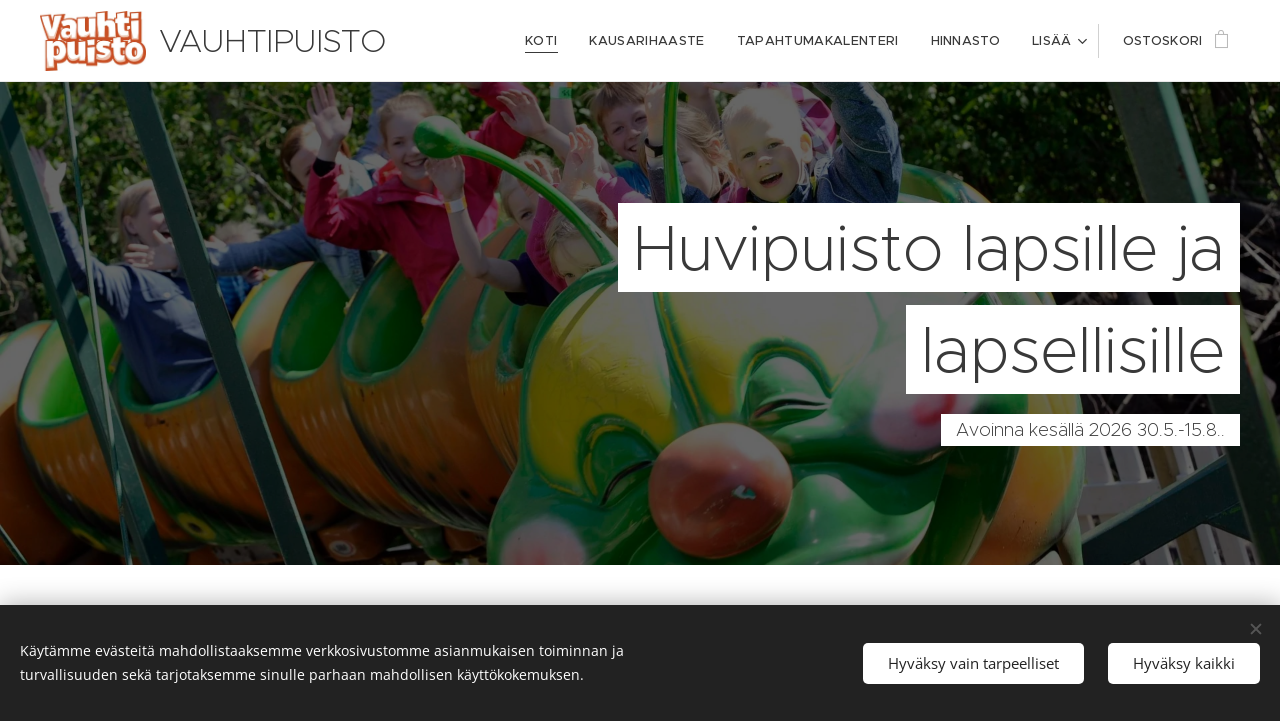

--- FILE ---
content_type: text/html; charset=UTF-8
request_url: https://www.vauhtipuisto.fi/
body_size: 21869
content:
<!DOCTYPE html>
<html class="no-js" prefix="og: https://ogp.me/ns#" lang="fi">
<head><link rel="preconnect" href="https://duyn491kcolsw.cloudfront.net" crossorigin><link rel="preconnect" href="https://fonts.gstatic.com" crossorigin><meta charset="utf-8"><link rel="shortcut icon" href="https://e7c104cad3.clvaw-cdnwnd.com/48cd436c433ae9c1930360a1c529dce2/200000238-b0aacb1a45/facelogo.jpg?ph=e7c104cad3"><link rel="apple-touch-icon" href="https://e7c104cad3.clvaw-cdnwnd.com/48cd436c433ae9c1930360a1c529dce2/200000238-b0aacb1a45/facelogo.jpg?ph=e7c104cad3"><link rel="icon" href="https://e7c104cad3.clvaw-cdnwnd.com/48cd436c433ae9c1930360a1c529dce2/200000238-b0aacb1a45/facelogo.jpg?ph=e7c104cad3">
    <meta http-equiv="X-UA-Compatible" content="IE=edge">
    <title>Vauhtipuisto</title>
    <meta name="viewport" content="width=device-width,initial-scale=1">
    <meta name="msapplication-tap-highlight" content="no">
    
    <link href="https://duyn491kcolsw.cloudfront.net/files/0r/0rk/0rklmm.css?ph=e7c104cad3" media="print" rel="stylesheet">
    <link href="https://duyn491kcolsw.cloudfront.net/files/2e/2e5/2e5qgh.css?ph=e7c104cad3" media="screen and (min-width:100000em)" rel="stylesheet" data-type="cq" disabled>
    <link rel="stylesheet" href="https://duyn491kcolsw.cloudfront.net/files/45/45b/45boco.css?ph=e7c104cad3"><link rel="stylesheet" href="https://duyn491kcolsw.cloudfront.net/files/4e/4er/4ersdq.css?ph=e7c104cad3" media="screen and (min-width:37.5em)"><link rel="stylesheet" href="https://duyn491kcolsw.cloudfront.net/files/2v/2vp/2vpyx8.css?ph=e7c104cad3" data-wnd_color_scheme_file=""><link rel="stylesheet" href="https://duyn491kcolsw.cloudfront.net/files/34/34q/34qmjb.css?ph=e7c104cad3" data-wnd_color_scheme_desktop_file="" media="screen and (min-width:37.5em)" disabled=""><link rel="stylesheet" href="https://duyn491kcolsw.cloudfront.net/files/41/41t/41td7g.css?ph=e7c104cad3" data-wnd_additive_color_file=""><link rel="stylesheet" href="https://duyn491kcolsw.cloudfront.net/files/48/48g/48gira.css?ph=e7c104cad3" data-wnd_typography_file=""><link rel="stylesheet" href="https://duyn491kcolsw.cloudfront.net/files/2b/2b9/2b9a9p.css?ph=e7c104cad3" data-wnd_typography_desktop_file="" media="screen and (min-width:37.5em)" disabled=""><script>(()=>{let e=!1;const t=()=>{if(!e&&window.innerWidth>=600){for(let e=0,t=document.querySelectorAll('head > link[href*="css"][media="screen and (min-width:37.5em)"]');e<t.length;e++)t[e].removeAttribute("disabled");e=!0}};t(),window.addEventListener("resize",t),"container"in document.documentElement.style||fetch(document.querySelector('head > link[data-type="cq"]').getAttribute("href")).then((e=>{e.text().then((e=>{const t=document.createElement("style");document.head.appendChild(t),t.appendChild(document.createTextNode(e)),import("https://duyn491kcolsw.cloudfront.net/client/js.polyfill/container-query-polyfill.modern.js").then((()=>{let e=setInterval((function(){document.body&&(document.body.classList.add("cq-polyfill-loaded"),clearInterval(e))}),100)}))}))}))})()</script>
<link rel="preload stylesheet" href="https://duyn491kcolsw.cloudfront.net/files/2m/2m8/2m8msc.css?ph=e7c104cad3" as="style"><meta name="description" content="Vauhtipuiston Tapahtumia vuodelle 2026"><meta name="keywords" content=""><meta name="generator" content="Webnode 2"><meta name="apple-mobile-web-app-capable" content="no"><meta name="apple-mobile-web-app-status-bar-style" content="black"><meta name="format-detection" content="telephone=no"><!-- Google Tag Manager -->
<script>(function(w,d,s,l,i){w[l]=w[l]||[];w[l].push({'gtm.start':
new Date().getTime(),event:'gtm.js'});var f=d.getElementsByTagName(s)[0],
j=d.createElement(s),dl=l!='dataLayer'?'&l='+l:'';j.async=true;j.src=
'https://www.googletagmanager.com/gtm.js?id='+i+dl;f.parentNode.insertBefore(j,f);
})(window,document,'script','dataLayer','GTM-MT73QSTK');</script>
<!-- End Google Tag Manager -->


<meta property="og:url" content="https://www.vauhtipuisto.fi/"><meta property="og:title" content="Vauhtipuisto"><meta property="og:type" content="article"><meta property="og:description" content="Vauhtipuiston Tapahtumia vuodelle 2026"><meta property="og:site_name" content="Vauhtipuisto"><meta property="og:image" content="https://e7c104cad3.clvaw-cdnwnd.com/48cd436c433ae9c1930360a1c529dce2/200000025-c547fc6455/700/hupsut%20kupit%20kuppi.jpg?ph=e7c104cad3"><meta property="og:article:published_time" content="2026-01-15T00:00:00+0100"><meta name="robots" content="index,follow"><link rel="canonical" href="https://www.vauhtipuisto.fi/"><script>window.checkAndChangeSvgColor=function(c){try{var a=document.getElementById(c);if(a){c=[["border","borderColor"],["outline","outlineColor"],["color","color"]];for(var h,b,d,f=[],e=0,m=c.length;e<m;e++)if(h=window.getComputedStyle(a)[c[e][1]].replace(/\s/g,"").match(/^rgb[a]?\(([0-9]{1,3}),([0-9]{1,3}),([0-9]{1,3})/i)){b="";for(var g=1;3>=g;g++)b+=("0"+parseInt(h[g],10).toString(16)).slice(-2);"0"===b.charAt(0)&&(d=parseInt(b.substr(0,2),16),d=Math.max(16,d),b=d.toString(16)+b.slice(-4));f.push(c[e][0]+"="+b)}if(f.length){var k=a.getAttribute("data-src"),l=k+(0>k.indexOf("?")?"?":"&")+f.join("&");a.src!=l&&(a.src=l,a.outerHTML=a.outerHTML)}}}catch(n){}};</script><script src="https://www.googletagmanager.com/gtag/js?id=UA-112419624-1" async></script><script>
						window.dataLayer = window.dataLayer || [];
						function gtag(){
						
						dataLayer.push(arguments);}
						gtag('js', new Date());
						</script><script>gtag('consent', 'default', {'ad_storage': 'denied', 'analytics_storage': 'denied', 'ad_user_data': 'denied', 'ad_personalization': 'denied' });</script><script>gtag('config', 'UA-112419624-1');</script><script>window.gtmDataLayer = window.gtmDataLayer || [];</script><script>
			function gtm(){
				if(arguments[0] === 'event'){
					arguments[2]['developer_id.dOWIwNz'] = true;
					
				}
				gtmDataLayer.push(arguments);
			}</script><script>gtm(
			'consent',
			'default',
			{
				'ad_storage': 'denied',
				'analytics_storage': 'denied',
				'ad_user_data': 'denied',
				'ad_personalization': 'denied',
				'functionality_storage': 'denied',
				'personalization_storage': 'denied',
				'security_storage': 'denied'
			}
		);</script><script>gtm('set', 'developer_id.dOWIwNz', true);</script><script>
			<!-- Google Tag Manager -->
			(function(w,d,s,l,i){
				w[l]=w[l]||[];
				w[l].push({'gtm.start': new Date().getTime(),event:'gtm.js'});
				var f=d.getElementsByTagName(s)[0],j=d.createElement(s),dl=l!='dataLayer'?'&l='+l:'';
				j.async=true;
				j.src='https://www.googletagmanager.com/gtm.js?id='+i+dl;
				f.parentNode.insertBefore(j,f);
			})(window,document,'script','gtmDataLayer','GTM-MT73QSTK');
			<!-- End Google Tag Manager --></script></head>
<body class="l wt-home ac-i ac-n l-default l-d-none b-btn-sq b-btn-s-l b-btn-dn b-btn-bw-1 img-d-n img-t-o img-h-z line-solid b-e-ds lbox-d c-s-s    wnd-fe   wnd-eshop"><!-- Google Tag Manager (noscript) -->
			<noscript>
				<iframe
					src="https://www.googletagmanager.com/ns.html?id=GTM-MT73QSTK"
					height="0"
					width="0"
					style="display:none;visibility:hidden"
				>
				</iframe>
			</noscript>
			<!-- End Google Tag Manager (noscript) --><noscript>
				<iframe
				 src="https://www.googletagmanager.com/ns.html?id=GTM-542MMSL"
				 height="0"
				 width="0"
				 style="display:none;visibility:hidden"
				 >
				 </iframe>
			</noscript>

<div class="wnd-page l-page cs-gray ac-must t-t-fs-m t-t-fw-m t-t-sp-n t-t-d-n t-s-fs-m t-s-fw-m t-s-sp-n t-s-d-n t-p-fs-m t-p-fw-m t-p-sp-n t-h-fs-s t-h-fw-m t-h-sp-n t-bq-fs-s t-bq-fw-m t-bq-sp-n t-bq-d-q t-btn-fw-s t-nav-fw-l t-pd-fw-s t-nav-tt-u">
    <div class="l-w t cf t-30">
        <div class="l-bg cf">
            <div class="s-bg-l">
                
                
            </div>
        </div>
        <header class="l-h cf">
            <div class="sw cf">
	<div class="sw-c cf"><section data-space="true" class="s s-hn s-hn-default wnd-mt-classic wnd-na-c logo-classic sc-w   wnd-w-wider wnd-nh-m hm-claims wnd-nav-border wnd-nav-sticky menu-default-underline">
	<div class="s-w">
		<div class="s-o">

			<div class="s-bg">
                <div class="s-bg-l">
                    
                    
                </div>
			</div>

			<div class="h-w h-f wnd-fixed">

				<div class="n-l">
					<div class="s-c menu-nav">
						<div class="logo-block">
							<div class="b b-l logo logo-default logo-nb proxima-nova wnd-logo-with-text wnd-iar-2-1 logo-32 b-ls-l" id="wnd_LogoBlock_551993" data-wnd_mvc_type="wnd.fe.LogoBlock">
	<div class="b-l-c logo-content">
		

			<div class="b-l-image logo-image">
				<div class="b-l-image-w logo-image-cell">
                    <picture><source type="image/webp" srcset="https://e7c104cad3.clvaw-cdnwnd.com/48cd436c433ae9c1930360a1c529dce2/200000556-78def78df3/450/vauhtipuisto.webp?ph=e7c104cad3 450w, https://e7c104cad3.clvaw-cdnwnd.com/48cd436c433ae9c1930360a1c529dce2/200000556-78def78df3/700/vauhtipuisto.webp?ph=e7c104cad3 700w, https://e7c104cad3.clvaw-cdnwnd.com/48cd436c433ae9c1930360a1c529dce2/200000556-78def78df3/vauhtipuisto.webp?ph=e7c104cad3 1552w" sizes="(min-width: 600px) 450px, (min-width: 360px) calc(100vw * 0.8), 100vw" ><img src="https://e7c104cad3.clvaw-cdnwnd.com/48cd436c433ae9c1930360a1c529dce2/200000001-46ee247e7e/vauhtipuisto.jpg?ph=e7c104cad3" alt="" width="1552" height="875" class="wnd-logo-img" ></picture>
				</div>
			</div>

			

			<div class="b-l-br logo-br"></div>

			<div class="b-l-text logo-text-wrapper">
				<div class="b-l-text-w logo-text">
					<span class="b-l-text-c logo-text-cell">VAUHTIPUISTO</span>
				</div>
			</div>

		
	</div>
</div>
						</div>

						<div id="menu-slider">
							<div id="menu-block">
								<nav id="menu"><div class="menu-font menu-wrapper">
	<a href="#" class="menu-close" rel="nofollow" title="Close Menu"></a>
	<ul role="menubar" aria-label="Valikko" class="level-1">
		<li role="none" class="wnd-active   wnd-homepage">
			<a class="menu-item" role="menuitem" href="/home/"><span class="menu-item-text">Koti</span></a>
			
		</li><li role="none">
			<a class="menu-item" role="menuitem" href="/vipsun-kausarihaaste/"><span class="menu-item-text">Kausarihaaste</span></a>
			
		</li><li role="none">
			<a class="menu-item" role="menuitem" href="/tapahtumakalenteri/"><span class="menu-item-text">Tapahtumakalenteri</span></a>
			
		</li><li role="none">
			<a class="menu-item" role="menuitem" href="/hinnasto/"><span class="menu-item-text">Hinnasto</span></a>
			
		</li><li role="none">
			<a class="menu-item" role="menuitem" href="/verkkokauppa/"><span class="menu-item-text">Verkkokauppa</span></a>
			
		</li><li role="none">
			<a class="menu-item" role="menuitem" href="/laitteet/"><span class="menu-item-text">Laitteet</span></a>
			
		</li><li role="none">
			<a class="menu-item" role="menuitem" href="/ryhmat-ja-synttarit/"><span class="menu-item-text">Ryhmät ja synttärit</span></a>
			
		</li><li role="none">
			<a class="menu-item" role="menuitem" href="/kaupunkijuna/"><span class="menu-item-text">Kaupunkijuna Potnapekka ja Kompiainen</span></a>
			
		</li><li role="none">
			<a class="menu-item" role="menuitem" href="/vipsu-pupu/"><span class="menu-item-text">Vipsu Pupu</span></a>
			
		</li><li role="none">
			<a class="menu-item" role="menuitem" href="/ravintola-huvilinna/"><span class="menu-item-text">Ravintola Huvilinna</span></a>
			
		</li><li role="none">
			<a class="menu-item" role="menuitem" href="/kahvila/"><span class="menu-item-text">Kahvila</span></a>
			
		</li><li role="none">
			<a class="menu-item" role="menuitem" href="/historiikki/"><span class="menu-item-text">Historiikki</span></a>
			
		</li><li role="none">
			<a class="menu-item" role="menuitem" href="/yhteydenotto/"><span class="menu-item-text">Yhteydenotto</span></a>
			
		</li><li role="none">
			<a class="menu-item" role="menuitem" href="/hyva-tietaa/"><span class="menu-item-text">Hyvä tietää</span></a>
			
		</li><li role="none">
			<a class="menu-item" role="menuitem" href="/tee-varaus/"><span class="menu-item-text">Tee varaus</span></a>
			
		</li><li role="none">
			<a class="menu-item" role="menuitem" href="/tietosuojakaytanto/"><span class="menu-item-text">Tietosuojakäytäntö</span></a>
			
		</li><li role="none">
			<a class="menu-item" role="menuitem" href="/kayttoehdot/"><span class="menu-item-text">Käyttöehdot</span></a>
			
		</li><li role="none">
			<a class="menu-item" role="menuitem" href="/vauhtipuiston-kesatyo-2026/"><span class="menu-item-text">Vauhtipuiston kesätyö 2026</span></a>
			
		</li>
	</ul>
	<span class="more-text">Lisää</span>
</div></nav>
							</div>
						</div>

						<div class="cart-and-mobile">
							
							<div class="cart cf">
	<div class="cart-content">
		<a href="/cart/">
			<div class="cart-content-link">
				<div class="cart-text"><span>Ostoskori</span></div>
				<div class="cart-piece-count" data-count="0" data-wnd_cart_part="count">0</div>
				<div class="cart-piece-text" data-wnd_cart_part="text"></div>
				<div class="cart-price" data-wnd_cart_part="price">0,00 €</div>
			</div>
		</a>
	</div>
</div>

							<div id="menu-mobile">
								<a href="#" id="menu-submit"><span></span>Valikko</a>
							</div>
						</div>

					</div>
				</div>

			</div>

		</div>
	</div>
</section></div>
</div>
        </header>
        <main class="l-m cf">
            <div class="sw cf">
	<div class="sw-c cf"><section class="s s-hm s-hm-claims cf sc-m wnd-background-image  wnd-w-wider wnd-s-high wnd-h-high wnd-nh-m wnd-p-cr hn-default">
	<div class="s-w cf">
		<div class="s-o cf">
			<div class="s-bg">
                <div class="s-bg-l wnd-background-image fx-none bgpos-center-center bgatt-scroll overlay-black">
                    <picture><source type="image/webp" srcset="https://e7c104cad3.clvaw-cdnwnd.com/48cd436c433ae9c1930360a1c529dce2/200000356-6f6906f692/700/matomainio%20kurvaa.webp?ph=e7c104cad3 700w, https://e7c104cad3.clvaw-cdnwnd.com/48cd436c433ae9c1930360a1c529dce2/200000356-6f6906f692/matomainio%20kurvaa.webp?ph=e7c104cad3 1920w, https://e7c104cad3.clvaw-cdnwnd.com/48cd436c433ae9c1930360a1c529dce2/200000356-6f6906f692/matomainio%20kurvaa.webp?ph=e7c104cad3 2x" sizes="100vw" ><img src="https://e7c104cad3.clvaw-cdnwnd.com/48cd436c433ae9c1930360a1c529dce2/200000017-c1cebc2c9d/matomainio%20kurvaa.jpg?ph=e7c104cad3" width="1920" height="1278" alt="" fetchpriority="high" ></picture>
                    
                </div>
			</div>
			<div class="h-c s-c">
				<div class="h-c-b">
					<div class="h-c-b-i">
						<h1 class="claim cf"><span class="sit b claim-bg claim-wb proxima-nova claim-64">
	<span class="sit-w"><span class="sit-c">Huvipuisto lapsille ja lapsellisille</span></span>
</span></h1>
						<h3 class="claim cf"><span class="sit b claim-bg claim-wb proxima-nova claim-18">
	<span class="sit-w"><span class="sit-c">Avoinna kesällä 2026 30.5.-15.8..</span></span>
</span></h3>
					</div>
				</div>
			</div>
		</div>
	</div>
</section><section class="s s-basic cf sc-w   wnd-w-default wnd-s-normal wnd-h-auto">
	<div class="s-w cf">
		<div class="s-o s-fs cf">
			<div class="s-bg cf">
				<div class="s-bg-l">
                    
					
				</div>
			</div>
			<div class="s-c s-fs cf">
				<div class="ez cf wnd-no-cols">
	<div class="ez-c"><div class="b b-text cf">
	<div class="b-c b-text-c b-s b-s-t60 b-s-b60 b-cs cf"><h1 class="wnd-align-center"><strong>Vauhtipuiston Tapahtumia vuodelle 2026<br>&nbsp;</strong></h1><p class="wnd-align-center"><span style="color: rgb(102, 102, 102); font-family: Metropolis, Metropolis-Fallback, &quot;Apple Color Emoji&quot;, &quot;Noto Color Emoji&quot;, sans-serif; font-size: 0.95rem; letter-spacing: -0.02em;"><strong>10.-14.2026&nbsp; Nallikari Snow Fest - kansainvälinen Lumiveistoskilpailu. Katso tarkemmat tiedot nallikarisnowfest.com</strong></span></p><p class="wnd-align-center"><strong style="font-size: 1.15625rem; letter-spacing: -0.02em;">14.2.2026 lauantaina Korpirock Winter 2026 - Legendaarinen talvifestivaali 5 hyvää bändiä, leppoisa tunnelma, Klo 18:00 - 24:00&nbsp; Liput ennakkoon parhaatbileet.fi 22,50€/ovelta 25,00€, K-18</strong></p><p class="wnd-align-center"><strong>Vauhtipuiston TALVIKYLÄ&nbsp; 14.2.2026 alkaen viikonloppuisin LA/SU klo 11:00 - 16:00&nbsp; &nbsp; &nbsp; Hiihtolomaviikolla 10 avoinna joka päivä! Alueelle vapaa pääsy. Talviaktiviteettien rannekkeet 25,00€&nbsp; &nbsp; &nbsp; &nbsp;Seuraa somesta ilmoitteluamme.</strong></p><p class="wnd-align-center"><strong>14.3.2026 Lauantaina Vauhtipuiston Ikuisten Nuorten After Ski K-40 Bileet!&nbsp; Klo 16:00-22:00&nbsp; &nbsp; &nbsp; &nbsp; &nbsp; &nbsp; &nbsp; &nbsp;</strong><strong style="font-size: 1.15625rem; letter-spacing: -0.02em;">Live Discotransit - disco tribute band, Discomoovit-tanssiopetusta Merja Satulehto, Happy Hour-tarjouksia, Hiihtoruokaa, Kilpailuja, Paras hiihtoasu palkitaan...&nbsp; liput ennakkoon parhaatbileet.fi 17,50€ /ovelta 20,00€&nbsp; &nbsp; Alle 40-vuotiaat vain täysi-ikäisten seurassa!</strong></p><p class="wnd-align-center"><strong style="font-size: 1.15625rem; letter-spacing: -0.02em;">30.5.2026 Lauantaina VAUHTIPUISTON</strong>&nbsp;<strong>KESÄKAUDEN</strong>&nbsp;<strong>AVAUS!&nbsp; Vauhtipuisto avoinna joka päivä aina 9.8.2026 asti! Päivittäin Klo 12:00 - 19:00! Tervetuloa huvittelemaan vaikka joka päivä!&nbsp; Seuraa somekanaviamme ja ilmoitteluamme.</strong><strong style="font-size: 1.15625rem; letter-spacing: -0.02em;">&nbsp;</strong></p><p class="wnd-align-center"><strong style="font-size: 1.15625rem; letter-spacing: -0.02em;">KESÄN 2026 muita ohjelmiamme:&nbsp;</strong></p><p class="wnd-align-center"><strong style="font-size: 1.15625rem; letter-spacing: -0.02em;">19.6.2026 HUVILINNAN JUHANNUSTANSSIT (vapaa pääsy)</strong></p><p class="wnd-align-center"><strong style="font-size: 1.15625rem; letter-spacing: -0.02em;">HUVILINNAN</strong>&nbsp;<strong>PATIOLIVE</strong><strong style="font-size: 1.15625rem; letter-spacing: -0.02em;">&nbsp;keskiviikkoisin 24.6.2026 alkaen, 1.7., 8.7., 15.7., 22.7., 29.7.&nbsp; &nbsp; &nbsp; &nbsp; &nbsp; &nbsp; &nbsp; &nbsp; &nbsp; &nbsp; &nbsp; &nbsp; &nbsp;Bändien Keikat alkavat klo 19:00 (vapaa pääsy)</strong></p><p class="wnd-align-center"><strong style="font-size: 1.15625rem; letter-spacing: -0.02em;">VAUHTIPUISTON</strong>&nbsp;<strong>AIKUISTEN-ILLAT!&nbsp; &nbsp; La 4.7. ja La 25.7. klo 19:00 - 21:00&nbsp; Vauhtipuisto avoinna vain aikuisille, Ravintola Huvilinnasta sopivat ruoat ja juomat.</strong></p><p class="wnd-align-center"><strong>Satunnaisia Kokkimestari Janne Pekkalan Rock&amp;Roll Grillaus-iltoja lomakaudella!</strong></p><p class="wnd-align-center"><strong>15.8.2026 Lauantaina LEIPÄÄ</strong>&nbsp;<strong>ja SIRKUSHUVEJA Festivaali! Klo 12:00 - 19:00 (vapaa pääsy)&nbsp; &nbsp; &nbsp; &nbsp; &nbsp; &nbsp; &nbsp; &nbsp; &nbsp; &nbsp; &nbsp; &nbsp;Huimaa sirkustaidetta ja herkullisia paikallisia ruokia, Huvipuiston hauskanpitoa. Leipää ja sirkushuveja festivaali päättää Vauhtipuiston kesäkauden.</strong></p><p class="wnd-align-center"><strong>Syksyllä: Tulossa VAUHTIPUISTON</strong>&nbsp;<strong>SYNKKÄ</strong>&nbsp;<strong>JA</strong>&nbsp;<strong>MYRSKYINEN</strong>&nbsp;<strong>ILTA 17.10.2026</strong></p><p class="wnd-align-center"><strong>Ota seurantaan somekanavamme Facebook, Instagram, Tiktok</strong></p><p class="wnd-align-center"><strong style="font-size: 1.15625rem; letter-spacing: -0.02em;">&nbsp; &nbsp; &nbsp; &nbsp; &nbsp; &nbsp; &nbsp; &nbsp; &nbsp;</strong></p>
</div>
</div></div>
</div>
			</div>
		</div>
	</div>
</section><section class="s s-basic cf sc-w   wnd-w-default wnd-s-normal wnd-h-auto">
	<div class="s-w cf">
		<div class="s-o s-fs cf">
			<div class="s-bg cf">
				<div class="s-bg-l">
                    
					
				</div>
			</div>
			<div class="s-c s-fs cf">
				<div class="ez cf">
	<div class="ez-c"><div class="b b-text cf">
	<div class="b-c b-text-c b-s b-s-t60 b-s-b60 b-cs cf"><h1 class="wnd-align-center"></h1><h1 class="wnd-align-center">Vauhtipuisto on pienten ihmisten suuri huvipuisto Oulussa, jossa viihtyvät myös vanhemmat!</h1><h1 class="wnd-align-center"><font class="wsw-47"><strong>Tervetuloa Vauhtipuistoon!<br></strong></font></h1>



</div>
</div><div class="cw cf">
	<div class="cw-c cf"><div class="c cf" style="width:33.33%;">
	<div class="c-c cf"><div class="b-img b-img-link b b-s cf wnd-orientation-landscape wnd-type-image img-s-n" style="margin-left:0;margin-right:0;" id="wnd_ImageBlock_380568">
    <a class="b-img-a" title="" href="/laitteet/">
        <div class="b-img-w">
            <div class="b-img-c" style="padding-bottom:66.51%;text-align:center;">
                <picture><source type="image/webp" srcset="https://e7c104cad3.clvaw-cdnwnd.com/48cd436c433ae9c1930360a1c529dce2/200000349-265f6265fa/450/hupsut%20kupit%20kuppi.webp?ph=e7c104cad3 450w, https://e7c104cad3.clvaw-cdnwnd.com/48cd436c433ae9c1930360a1c529dce2/200000349-265f6265fa/700/hupsut%20kupit%20kuppi.webp?ph=e7c104cad3 700w, https://e7c104cad3.clvaw-cdnwnd.com/48cd436c433ae9c1930360a1c529dce2/200000349-265f6265fa/hupsut%20kupit%20kuppi.webp?ph=e7c104cad3 1920w" sizes="(min-width: 600px) calc(100vw * 0.75), 100vw" ><img id="wnd_ImageBlock_380568_img" src="https://e7c104cad3.clvaw-cdnwnd.com/48cd436c433ae9c1930360a1c529dce2/200000025-c547fc6455/hupsut%20kupit%20kuppi.jpg?ph=e7c104cad3" alt="" width="1920" height="1277" loading="lazy" style="top:0%;left:0%;width:100%;height:100%;position:absolute;" ></picture>
				</div>
            
	    </div>
    </a>
</div><div class="b b-text cf">
	<div class="b-c b-text-c b-s b-s-t60 b-s-b60 b-cs cf"><h2 style="text-align:center"><strong><a href="/laitteet/">Laitteet</a></strong></h2>

<p style="text-align:center"><font class="wsw-47"><a href="/laitteet/">Tutustu Vauhtipuiston monipuolisiin laitteisiin</a></font></p>
</div>
</div></div>
</div><div class="c cf" style="width:33.33%;">
	<div class="c-c cf"><div class="b-img b-img-link b b-s cf wnd-orientation-landscape wnd-type-image img-s-n" style="margin-left:0;margin-right:0;" id="wnd_ImageBlock_296545">
    <a class="b-img-a" title="" href="/hinnasto/">
        <div class="b-img-w">
            <div class="b-img-c" style="padding-bottom:68.66%;text-align:center;">
                <picture><source type="image/webp" srcset="https://e7c104cad3.clvaw-cdnwnd.com/48cd436c433ae9c1930360a1c529dce2/200000350-276ab276ae/450/vauhtikoneet%20pari.webp?ph=e7c104cad3 450w, https://e7c104cad3.clvaw-cdnwnd.com/48cd436c433ae9c1930360a1c529dce2/200000350-276ab276ae/700/vauhtikoneet%20pari.webp?ph=e7c104cad3 700w, https://e7c104cad3.clvaw-cdnwnd.com/48cd436c433ae9c1930360a1c529dce2/200000350-276ab276ae/vauhtikoneet%20pari.webp?ph=e7c104cad3 1920w" sizes="(min-width: 600px) calc(100vw * 0.75), 100vw" ><img id="wnd_ImageBlock_296545_img" src="https://e7c104cad3.clvaw-cdnwnd.com/48cd436c433ae9c1930360a1c529dce2/200000008-144df154ab/vauhtikoneet%20pari.jpg?ph=e7c104cad3" alt="" width="1920" height="1278" loading="lazy" style="top:0%;left:-1.55%;width:103.09211591387%;height:100%;position:absolute;" ></picture>
				</div>
            
	    </div>
    </a>
</div><div class="b b-text cf">
	<div class="b-c b-text-c b-s b-s-t60 b-s-b60 b-cs cf"><h2 style="text-align:center"><strong><a href="#">Hinnasto</a></strong></h2>

<p style="text-align:center"><font class="wsw-47"><a href="/hinnasto/">Vauhtipuisto ranneke ja kausikorttihinnat täältä</a></font></p>
</div>
</div></div>
</div><div class="c cf" style="width:33.34%;">
	<div class="c-c cf"><div class="b-img b-img-link b b-s cf wnd-orientation-landscape wnd-type-image img-s-n" style="margin-left:0;margin-right:0;" id="wnd_ImageBlock_166569">
    <a class="b-img-a" title="" href="/verkkokauppa/">
        <div class="b-img-w">
            <div class="b-img-c" style="padding-bottom:68.69%;text-align:center;">
                <picture><source type="image/webp" srcset="https://e7c104cad3.clvaw-cdnwnd.com/48cd436c433ae9c1930360a1c529dce2/200000351-337f0337f4/450/polkuautot.webp?ph=e7c104cad3 450w, https://e7c104cad3.clvaw-cdnwnd.com/48cd436c433ae9c1930360a1c529dce2/200000351-337f0337f4/700/polkuautot.webp?ph=e7c104cad3 700w, https://e7c104cad3.clvaw-cdnwnd.com/48cd436c433ae9c1930360a1c529dce2/200000351-337f0337f4/polkuautot.webp?ph=e7c104cad3 1920w" sizes="(min-width: 600px) calc(100vw * 0.75), 100vw" ><img id="wnd_ImageBlock_166569_img" src="https://e7c104cad3.clvaw-cdnwnd.com/48cd436c433ae9c1930360a1c529dce2/200000010-45368462f6/polkuautot.jpg?ph=e7c104cad3" alt="" width="1920" height="1278" loading="lazy" style="top:0%;left:-1.44%;width:102.8880352824%;height:100%;position:absolute;" ></picture>
				</div>
            
	    </div>
    </a>
</div><div class="b b-text cf">
	<div class="b-c b-text-c b-s b-s-t60 b-s-b60 b-cs cf"><h2 style="text-align:center"><strong><a href="#">Verkkokauppa</a></strong></h2>

<p style="text-align:center"><font class="wsw-47"><a href="/verkkokauppa/">Osta rannekkeet ja lahjakortit edullisemmin kätevästi netistä</a></font><br></p>
</div>
</div></div>
</div></div>
</div></div>
</div>
			</div>
		</div>
	</div>
</section><section class="s s-basic cf sc-w   wnd-w-default wnd-s-normal wnd-h-auto">
	<div class="s-w cf">
		<div class="s-o s-fs cf">
			<div class="s-bg cf">
				<div class="s-bg-l">
                    
					
				</div>
			</div>
			<div class="s-c s-fs cf">
				<div class="ez cf">
	<div class="ez-c"><div class="cw cf">
	<div class="cw-c cf"><div class="c cf" style="width:50%;">
	<div class="c-c cf"><div class="b-img b-img-link b b-s cf wnd-orientation-landscape wnd-type-image img-s-n" style="margin-left:0;margin-right:0;" id="wnd_ImageBlock_125389">
    <a class="b-img-a" title="" href="/ryhmat-ja-synttarit/">
        <div class="b-img-w">
            <div class="b-img-c" style="padding-bottom:64.43%;text-align:center;">
                <picture><source type="image/webp" srcset="https://e7c104cad3.clvaw-cdnwnd.com/48cd436c433ae9c1930360a1c529dce2/200000353-584ac584b0/450/Hupsu%20Paatti-7.webp?ph=e7c104cad3 450w, https://e7c104cad3.clvaw-cdnwnd.com/48cd436c433ae9c1930360a1c529dce2/200000353-584ac584b0/700/Hupsu%20Paatti-7.webp?ph=e7c104cad3 700w, https://e7c104cad3.clvaw-cdnwnd.com/48cd436c433ae9c1930360a1c529dce2/200000353-584ac584b0/Hupsu%20Paatti-7.webp?ph=e7c104cad3 1920w" sizes="(min-width: 600px) calc(100vw * 0.75), 100vw" ><img id="wnd_ImageBlock_125389_img" src="https://e7c104cad3.clvaw-cdnwnd.com/48cd436c433ae9c1930360a1c529dce2/200000158-9dfa29ef87/Hupsu%20Paatti-7.jpg?ph=e7c104cad3" alt="" width="1920" height="1237" loading="lazy" style="top:0%;left:0%;width:100%;height:100%;position:absolute;" ></picture>
				</div>
            
	    </div>
    </a>
</div><div class="b b-text cf">
	<div class="b-c b-text-c b-s b-s-t60 b-s-b60 b-cs cf"><h2 class="wnd-align-center"><b><a href="#">Ryhmät ja synttärit</a></b></h2><p class="wnd-align-center"><font class="wsw-47"><a href="/ryhmat-ja-synttarit/">Vauhtipuisto soveltuu&nbsp; myös ryhmille</a></font></p>
</div>
</div></div>
</div><div class="c cf" style="width:50%;">
	<div class="c-c cf"><div class="b-img b-img-link b b-s cf wnd-orientation-landscape wnd-type-image img-s-n" style="margin-left:0;margin-right:0;" id="wnd_ImageBlock_960895">
    <a class="b-img-a" title="" href="/hyva-tietaa/">
        <div class="b-img-w">
            <div class="b-img-c" style="padding-bottom:64.35%;text-align:center;">
                <picture><source type="image/webp" srcset="https://e7c104cad3.clvaw-cdnwnd.com/48cd436c433ae9c1930360a1c529dce2/200000354-1b2dd1b2e1/450/vauhtikopteri%20taivas.webp?ph=e7c104cad3 450w, https://e7c104cad3.clvaw-cdnwnd.com/48cd436c433ae9c1930360a1c529dce2/200000354-1b2dd1b2e1/700/vauhtikopteri%20taivas.webp?ph=e7c104cad3 700w, https://e7c104cad3.clvaw-cdnwnd.com/48cd436c433ae9c1930360a1c529dce2/200000354-1b2dd1b2e1/vauhtikopteri%20taivas.webp?ph=e7c104cad3 1920w" sizes="(min-width: 600px) calc(100vw * 0.75), 100vw" ><img id="wnd_ImageBlock_960895_img" src="https://e7c104cad3.clvaw-cdnwnd.com/48cd436c433ae9c1930360a1c529dce2/200000009-ac365ad309/vauhtikopteri%20taivas.jpg?ph=e7c104cad3" alt="" width="1920" height="1277" loading="lazy" style="top:-2.06%;left:0%;width:100%;height:104.11205040527%;position:absolute;" ></picture>
				</div>
            
	    </div>
    </a>
</div><div class="b b-text cf">
	<div class="b-c b-text-c b-s b-s-t60 b-s-b60 b-cs cf"><h2 class="wnd-align-center"><b><a href="#">Hyvä tietää</a></b></h2><p class="wnd-align-center"><font class="wsw-47"><a href="/hyva-tietaa/">Mitä kaikkea on syytä huomioida vieraillessasi Vauhtipuistossa</a></font><br></p>
</div>
</div></div>
</div></div>
</div><div class="cw cf">
	<div class="cw-c cf"><div class="c cf" style="width:50%;">
	<div class="c-c cf"><div class="b-img b-img-default b b-s cf wnd-orientation-landscape wnd-type-image img-s-n" style="margin-left:0;margin-right:0;" id="wnd_ImageBlock_37565">
	<div class="b-img-w">
		<div class="b-img-c" style="padding-bottom:75%;text-align:center;">
            <picture><source type="image/webp" srcset="https://e7c104cad3.clvaw-cdnwnd.com/48cd436c433ae9c1930360a1c529dce2/200000357-1a4881a48b/450/pys%C3%A4kill%C3%A4.webp?ph=e7c104cad3 450w, https://e7c104cad3.clvaw-cdnwnd.com/48cd436c433ae9c1930360a1c529dce2/200000357-1a4881a48b/700/pys%C3%A4kill%C3%A4.webp?ph=e7c104cad3 576w, https://e7c104cad3.clvaw-cdnwnd.com/48cd436c433ae9c1930360a1c529dce2/200000357-1a4881a48b/pys%C3%A4kill%C3%A4.webp?ph=e7c104cad3 576w" sizes="(min-width: 600px) calc(100vw * 0.75), 100vw" ><img id="wnd_ImageBlock_37565_img" src="https://e7c104cad3.clvaw-cdnwnd.com/48cd436c433ae9c1930360a1c529dce2/200000283-89a0b89a0d/pys%C3%A4kill%C3%A4.jpg?ph=e7c104cad3" alt="" width="576" height="432" loading="lazy" style="top:0%;left:-0.09%;width:100.18416206262%;height:100%;position:absolute;" ></picture>
			</div>
		
	</div>
</div></div>
</div><div class="c cf" style="width:50%;">
	<div class="c-c cf"><div class="b b-text cf">
	<div class="b-c b-text-c b-s b-s-t60 b-s-b60 b-cs cf"><h1><strong><font class="wsw-47 wnd-font-size-70">Ikimuistonen matka Kaupunkijuna Kompiaisella ja Potnapekalla?</font></strong></h1></div>
</div><div class="b b-text cf">
	<div class="b-c b-text-c b-s b-s-t60 b-s-b60 b-cs cf"><p>Vauhtipuistoon pääsee Oulun keskustasta ja Nallikarista Vauhtipuiston omalla 48 paikkaisella Potnapekalla. Junat liikennöi 30.6.-17.8.2025 välisenä aikana. <a href="/kaupunkijuna/">Lue lisää</a><br></p></div>
</div></div>
</div></div>
</div></div>
</div>
			</div>
		</div>
	</div>
</section><section class="s s-basic cf sc-w   wnd-w-default wnd-s-normal wnd-h-auto">
	<div class="s-w cf">
		<div class="s-o s-fs cf">
			<div class="s-bg cf">
				<div class="s-bg-l">
                    
					
				</div>
			</div>
			<div class="s-c s-fs cf">
				<div class="ez cf wnd-no-cols">
	<div class="ez-c"><div class="b b-text cf">
	<div class="b-c b-text-c b-s b-s-t60 b-s-b60 b-cs cf"><h2><a href="/english/"><font class="wsw-47 wnd-font-size-150">Briefly in english</font></a><br></h2>


</div>
</div></div>
</div>
			</div>
		</div>
	</div>
</section><section class="s s-basic cf sc-w   wnd-w-default wnd-s-normal wnd-h-auto">
	<div class="s-w cf">
		<div class="s-o s-fs cf">
			<div class="s-bg cf">
				<div class="s-bg-l">
                    
					
				</div>
			</div>
			<div class="s-c s-fs cf">
				<div class="ez cf">
	<div class="ez-c"><div class="b b-text cf">
	<div class="b-c b-text-c b-s b-s-t60 b-s-b60 b-cs cf"><h1>Löydä meille</h1>

<h3>Vain muutama kilometri Oulun keskustasta Nallikarin läheisyydessä<br></h3>
</div>
</div><div class="cw cf">
	<div class="cw-c cf"><div class="c cf" style="width:53.33%;">
	<div class="c-c cf"><div class="b b-map b-s" style="margin-left:0%;margin-right:0%;">
	<div class="b-c" id="wnd_MapBlock_97021_container" style="position:relative;padding-bottom:56%;">
		<iframe src="https://www.google.com/maps/embed?pb=!1m18!1m12!1m3!1d3976!2d25.4165435!3d65.0283149!2m3!1f0!2f0!3f0!3m2!1i1024!2i768!4f13.1!3m3!1m2!1s0x0%3A0x0!2sLeiritie+2%2C+oulu!5e0!3m2!1sfi!2sFI!4v1769023080000" style="position:absolute;top:0%;left:0%;width:100%;height:100%;" loading="lazy"></iframe>
	</div>
</div></div>
</div><div class="c cf" style="width:46.67%;">
	<div class="c-c cf"><div class="mt mt-contact img-s-s b-s b-s-50 cf default">
    <div class="mt-container">
        <div class="mt-item cf">
	        <div class="b-img b-img-default b b-s cf wnd-orientation-square wnd-type-icon" style="" id="wnd_ImageBlock_319457">
	<div class="b-img-w">
		<div class="b-img-c">
            
			<embed id="wnd_ImageBlock_319457_img" alt="" style="" data-src="https://duyn491kcolsw.cloudfront.net/files/1l/1lk/1lk2j0.svg?ph=e7c104cad3" type="image/svg+xml">
		<script>checkAndChangeSvgColor('wnd_ImageBlock_319457_img');</script></div>
		
	</div>
</div>
	        <div class="b b-text cf">
	<div class="b-c b-text-c b-s b-s-t60 b-s-b60 b-cs cf"><h3>Avoinna 2026</h3><h3>Vauhtipuisto:</h3><h3>30.5.-8.8. välisenä aikana joka päivä 12-19</h3><h3>15.8 12-19&nbsp;Leipää ja Sirkushuveja festivaali</h3><p><br></p>
</div>
</div>
        </div><div class="mt-item cf">
	        <div class="b-img b-img-default b b-s cf wnd-orientation-portrait wnd-type-icon" style="" id="wnd_ImageBlock_89583">
	<div class="b-img-w">
		<div class="b-img-c">
            
			<embed id="wnd_ImageBlock_89583_img" alt="" style="" data-src="https://duyn491kcolsw.cloudfront.net/files/0p/0p7/0p7qql.svg?ph=e7c104cad3" type="image/svg+xml">
		<script>checkAndChangeSvgColor('wnd_ImageBlock_89583_img');</script></div>
		
	</div>
</div>
	        <div class="b b-text cf">
	<div class="b-c b-text-c b-s b-s-t60 b-s-b60 b-cs cf"><h3>Vauhtipuisto Oy</h3>

<p>Leiritie 2, 90510 Oulu, Finland<br></p>
</div>
</div>
        </div><div class="mt-item cf">
	        <div class="b-img b-img-default b b-s cf wnd-orientation-square wnd-type-icon" style="" id="wnd_ImageBlock_885365">
	<div class="b-img-w">
		<div class="b-img-c">
            
			<embed id="wnd_ImageBlock_885365_img" alt="" style="" data-src="https://duyn491kcolsw.cloudfront.net/files/36/36l/36lve3.svg?ph=e7c104cad3" type="image/svg+xml">
		<script>checkAndChangeSvgColor('wnd_ImageBlock_885365_img');</script></div>
		
	</div>
</div>
	        <div class="b b-text cf">
	<div class="b-c b-text-c b-s b-s-t60 b-s-b60 b-cs cf"><h3>050 3200955</h3></div>
</div>
        </div><div class="mt-item cf">
	        <div class="b-img b-img-default b b-s cf wnd-orientation-landscape wnd-type-icon" style="" id="wnd_ImageBlock_9778">
	<div class="b-img-w">
		<div class="b-img-c">
            
			<embed id="wnd_ImageBlock_9778_img" alt="" style="" data-src="https://duyn491kcolsw.cloudfront.net/files/3z/3z2/3z2m9w.svg?ph=e7c104cad3" type="image/svg+xml">
		<script>checkAndChangeSvgColor('wnd_ImageBlock_9778_img');</script></div>
		
	</div>
</div>
	        <div class="b b-text cf">
	<div class="b-c b-text-c b-s b-s-t60 b-s-b60 b-cs cf"><h3>Info(ät)vauhtipuisto.com</h3>
</div>
</div>
        </div><div class="mt-item cf">
	        <div class="b-img b-img-default b b-s cf wnd-orientation-portrait wnd-type-icon" style="" id="wnd_ImageBlock_248802">
	<div class="b-img-w">
		<div class="b-img-c">
            
			<embed id="wnd_ImageBlock_248802_img" alt="" style="" data-src="https://duyn491kcolsw.cloudfront.net/files/0c/0c2/0c2b5m.svg?ph=e7c104cad3" type="image/svg+xml">
		<script>checkAndChangeSvgColor('wnd_ImageBlock_248802_img');</script></div>
		
	</div>
</div>
	        <div class="b b-text cf">
	<div class="b-c b-text-c b-s b-s-t60 b-s-b60 b-cs cf"><h3><a href="https://www.facebook.com/vauhtipuisto/?ref=bookmarks" target="_blank">Facebook</a></h3>
</div>
</div>
        </div><div class="mt-item cf">
	        <div class="b-img b-img-default b b-s cf wnd-orientation-square wnd-type-image" style="" id="wnd_ImageBlock_834658">
	<div class="b-img-w">
		<div class="b-img-c">
            <picture><source type="image/webp" src="https://e7c104cad3.clvaw-cdnwnd.com/48cd436c433ae9c1930360a1c529dce2/200000355-ec432ec436/450/instalogo.webp?ph=e7c104cad3" ><img id="wnd_ImageBlock_834658_img" src="https://e7c104cad3.clvaw-cdnwnd.com/48cd436c433ae9c1930360a1c529dce2/200000093-422b543270/instalogo.png?ph=e7c104cad3" alt="" width="512" height="512" loading="lazy" style="" ></picture>
			</div>
		
	</div>
</div>
	        <div class="b b-text cf">
	<div class="b-c b-text-c b-s b-s-t60 b-s-b60 b-cs cf"><h3><a href="https://www.instagram.com/vauhtipuisto/?hl=fi" target="_blank">Instagram</a></h3>
</div>
</div>
        </div>
    </div>
</div></div>
</div></div>
</div></div>
</div>
			</div>
		</div>
	</div>
</section><section class="s s-hc s-hc-cta-claim cf sc-m wnd-background-image  wnd-w-default wnd-s-higher wnd-hh-auto wnd-p-cc">
	<div class="s-w cf">
		<div class="s-o cf">
			<div class="s-bg cf">
                <div class="s-bg-l wnd-background-image fx-none bgpos-center-center bgatt-scroll overlay-black-light">
                    <picture><source type="image/webp" srcset="https://e7c104cad3.clvaw-cdnwnd.com/48cd436c433ae9c1930360a1c529dce2/200000352-40e1b40e1f/700/VIPSUvaaka.webp?ph=e7c104cad3 700w, https://e7c104cad3.clvaw-cdnwnd.com/48cd436c433ae9c1930360a1c529dce2/200000352-40e1b40e1f/VIPSUvaaka.webp?ph=e7c104cad3 1920w, https://e7c104cad3.clvaw-cdnwnd.com/48cd436c433ae9c1930360a1c529dce2/200000352-40e1b40e1f/VIPSUvaaka.webp?ph=e7c104cad3 2x" sizes="100vw" ><img src="https://e7c104cad3.clvaw-cdnwnd.com/48cd436c433ae9c1930360a1c529dce2/200000154-ab7fdac7a6/VIPSUvaaka.jpg?ph=e7c104cad3" width="1920" height="949" alt="" loading="lazy" ></picture>
                    
                </div>
			</div>
			<div class="s-c cf">
				<div class="s-hc-c">
					<h2 class="s-hc-claim claim i-a"><span class="sit b claim-default claim-nb proxima-nova claim-80">
	<span class="sit-w"><span class="sit-c"><font class="wnd-font-size-80">T</font><font class="wnd-font-size-90"><font class="wnd-font-size-80">ervetuloa Vauhtipuistoon</font> </font></span></span>
</span></h2>
					<div class="b b-s b-s-t150 b-s-b150 b-btn b-btn-3">
	<div class="b-btn-c i-a">
		<a class="b-btn-l" href="/tee-varaus/">
			<span class="b-btn-t">Tee varaus ryhmällesi tai synttäreille</span>
		</a>
	</div>
</div>
				</div>
			</div>
		</div>
	</div>
</section></div>
</div>
        </main>
        <footer class="l-f cf">
            <div class="sw cf">
	<div class="sw-c cf"><section data-wn-border-element="s-f-border" class="s s-f s-f-basic s-f-simple sc-m wnd-background-solid  wnd-w-default wnd-s-higher">
	<div class="s-w">
		<div class="s-o">
			<div class="s-bg">
                <div class="s-bg-l" style="background-color:#0C0C0C">
                    
                    
                </div>
			</div>
			<div class="s-c s-f-l-w s-f-border">
				<div class="s-f-l b-s b-s-t0 b-s-b0">
					<div class="s-f-l-c s-f-l-c-first">
						<div class="s-f-cr"><span class="it b link">
	<span class="it-c">© 2026 Avoinna 2026, 30.5.-8.8. ma-su 12-19, 15.8. klo 12-19 Vauhtipuisto Oy, Leiritie 2, 90510 Oulu, Finland&nbsp;</span>
</span></div>
						<div class="s-f-sf">
                            <span class="sf b">
<span class="sf-content sf-c link">Tel. +358 50 3200955, email: info(ät)vauhtipuisto.com <br></span>
</span>
                            <span class="sf-cbr link">
    <a href="#" rel="nofollow">Evästeet</a>
</span>
                            
                            
                            
                        </div>
					</div>
					<div class="s-f-l-c s-f-l-c-last">
						<div class="s-f-lang lang-select cf">
	
</div>
					</div>
                    <div class="s-f-l-c s-f-l-c-currency">
                        <div class="s-f-ccy ccy-select cf">
	
</div>
                    </div>
				</div>
			</div>
		</div>
	</div>
</section></div>
</div>
        </footer>
    </div>
    
</div>
<section class="cb cb-dark" id="cookiebar" style="display:none;" id="cookiebar" style="display:none;">
	<div class="cb-bar cb-scrollable">
		<div class="cb-bar-c">
			<div class="cb-bar-text">Käytämme evästeitä mahdollistaaksemme verkkosivustomme asianmukaisen toiminnan ja turvallisuuden sekä tarjotaksemme sinulle parhaan mahdollisen käyttökokemuksen.</div>
			<div class="cb-bar-buttons">
				<button class="cb-button cb-close-basic" data-action="accept-necessary">
					<span class="cb-button-content">Hyväksy vain tarpeelliset</span>
				</button>
				<button class="cb-button cb-close-basic" data-action="accept-all">
					<span class="cb-button-content">Hyväksy kaikki</span>
				</button>
				
			</div>
		</div>
        <div class="cb-close cb-close-basic" data-action="accept-necessary"></div>
	</div>

	<div class="cb-popup cb-light close">
		<div class="cb-popup-c">
			<div class="cb-popup-head">
				<h3 class="cb-popup-title">Edistyneet asetukset</h3>
				<p class="cb-popup-text">Voit muokata evästeasetuksiasi täällä. Ota käyttöön tai poista käytöstä seuraavat kategoriat ja tallenna valintasi.</p>
			</div>
			<div class="cb-popup-options cb-scrollable">
				<div class="cb-option">
					<input class="cb-option-input" type="checkbox" id="necessary" name="necessary" readonly="readonly" disabled="disabled" checked="checked">
                    <div class="cb-option-checkbox"></div>
                    <label class="cb-option-label" for="necessary">Välttämättömät evästeet</label>
					<div class="cb-option-text">Olennaiset evästeet ovat välttämättömiä verkkosivustomme turvalliselle ja asianmukaiselle toiminnalle ja rekisteröintiprosessille.</div>
				</div><div class="cb-option">
					<input class="cb-option-input" type="checkbox" id="functional" name="functional">
                    <div class="cb-option-checkbox"></div>
                    <label class="cb-option-label" for="functional">Toiminnalliset evästeet</label>
					<div class="cb-option-text">Toiminnalliset evästeet muistavat mieltymyksesi verkkosivustollamme ja mahdollistavat sen mukauttamisen.</div>
				</div><div class="cb-option">
					<input class="cb-option-input" type="checkbox" id="performance" name="performance">
                    <div class="cb-option-checkbox"></div>
                    <label class="cb-option-label" for="performance">Suorituskykyevästeet</label>
					<div class="cb-option-text">Suorituskykyevästeet valvovat verkkosivustomme suorituskykyä.</div>
				</div><div class="cb-option">
					<input class="cb-option-input" type="checkbox" id="marketing" name="marketing">
                    <div class="cb-option-checkbox"></div>
                    <label class="cb-option-label" for="marketing">Markkinointi/kolmannen osapuolen evästeet</label>
					<div class="cb-option-text">Markkinointievästeiden avulla voimme mitata ja analysoida verkkosivustomme suorituskykyä.</div>
				</div>
			</div>
			<div class="cb-popup-footer">
				<button class="cb-button cb-save-popup" data-action="advanced-save">
					<span class="cb-button-content">Tallenna</span>
				</button>
			</div>
			<div class="cb-close cb-close-popup" data-action="close"></div>
		</div>
	</div>
</section>

<script>
(function(){if(!window.chatbase||window.chatbase("getState")!=="initialized"){window.chatbase=(...arguments)=>{if(!window.chatbase.q){window.chatbase.q=[]}window.chatbase.q.push(arguments)};window.chatbase=new Proxy(window.chatbase,{get(target,prop){if(prop==="q"){return target.q}return(...args)=>target(prop,...args)}})}const onLoad=function(){const script=document.createElement("script");script.src="https://www.chatbase.co/embed.min.js";script.id="06xqquuWfeZxSDlpI-H97";script.domain="www.chatbase.co";document.body.appendChild(script)};if(document.readyState==="complete"){onLoad()}else{window.addEventListener("load",onLoad)}})();
</script>

<!-- Google Tag Manager (noscript) -->
<noscript><iframe src="https://www.googletagmanager.com/ns.html?id=GTM-MT73QSTK"
height="0" width="0" style="display:none;visibility:hidden"></iframe></noscript>
<!-- End Google Tag Manager (noscript) --><script src="https://duyn491kcolsw.cloudfront.net/files/3n/3no/3nov38.js?ph=e7c104cad3" crossorigin="anonymous" type="module"></script><script>document.querySelector(".wnd-fe")&&[...document.querySelectorAll(".c")].forEach((e=>{const t=e.querySelector(".b-text:only-child");t&&""===t.querySelector(".b-text-c").innerText&&e.classList.add("column-empty")}))</script>


<script src="https://duyn491kcolsw.cloudfront.net/client.fe/js.compiled/lang.fi.2091.js?ph=e7c104cad3" crossorigin="anonymous"></script><script src="https://duyn491kcolsw.cloudfront.net/client.fe/js.compiled/compiled.multi.2-2197.js?ph=e7c104cad3" crossorigin="anonymous"></script><script>var wnd = wnd || {};wnd.$data = {"image_content_items":{"wnd_ThumbnailBlock_319943":{"id":"wnd_ThumbnailBlock_319943","type":"wnd.pc.ThumbnailBlock"},"wnd_Section_default_947564":{"id":"wnd_Section_default_947564","type":"wnd.pc.Section"},"wnd_ImageBlock_380568":{"id":"wnd_ImageBlock_380568","type":"wnd.pc.ImageBlock"},"wnd_ImageBlock_296545":{"id":"wnd_ImageBlock_296545","type":"wnd.pc.ImageBlock"},"wnd_ImageBlock_166569":{"id":"wnd_ImageBlock_166569","type":"wnd.pc.ImageBlock"},"wnd_Section_cta_114404":{"id":"wnd_Section_cta_114404","type":"wnd.pc.Section"},"wnd_Section_three_cols_image_146331":{"id":"wnd_Section_three_cols_image_146331","type":"wnd.pc.Section"},"wnd_ImageBlock_125389":{"id":"wnd_ImageBlock_125389","type":"wnd.pc.ImageBlock"},"wnd_ImageBlock_960895":{"id":"wnd_ImageBlock_960895","type":"wnd.pc.ImageBlock"},"wnd_Section_contact_931707":{"id":"wnd_Section_contact_931707","type":"wnd.pc.Section"},"wnd_ImageBlock_89583":{"id":"wnd_ImageBlock_89583","type":"wnd.pc.ImageBlock"},"wnd_ImageBlock_885365":{"id":"wnd_ImageBlock_885365","type":"wnd.pc.ImageBlock"},"wnd_ImageBlock_9778":{"id":"wnd_ImageBlock_9778","type":"wnd.pc.ImageBlock"},"wnd_ImageBlock_248802":{"id":"wnd_ImageBlock_248802","type":"wnd.pc.ImageBlock"},"wnd_ImageBlock_834658":{"id":"wnd_ImageBlock_834658","type":"wnd.pc.ImageBlock"},"wnd_ImageBlock_319457":{"id":"wnd_ImageBlock_319457","type":"wnd.pc.ImageBlock"},"wnd_Section_default_99476":{"id":"wnd_Section_default_99476","type":"wnd.pc.Section"},"wnd_HeaderSection_header_main_645491":{"id":"wnd_HeaderSection_header_main_645491","type":"wnd.pc.HeaderSection"},"wnd_ImageBlock_523227":{"id":"wnd_ImageBlock_523227","type":"wnd.pc.ImageBlock"},"wnd_ImageBlock_37565":{"id":"wnd_ImageBlock_37565","type":"wnd.pc.ImageBlock"},"wnd_Section_default_55801762943827638553":{"id":"wnd_Section_default_55801762943827638553","type":"wnd.pc.Section"},"wnd_LogoBlock_551993":{"id":"wnd_LogoBlock_551993","type":"wnd.pc.LogoBlock"},"wnd_FooterSection_footer_438205":{"id":"wnd_FooterSection_footer_438205","type":"wnd.pc.FooterSection"}},"svg_content_items":{"wnd_ImageBlock_380568":{"id":"wnd_ImageBlock_380568","type":"wnd.pc.ImageBlock"},"wnd_ImageBlock_296545":{"id":"wnd_ImageBlock_296545","type":"wnd.pc.ImageBlock"},"wnd_ImageBlock_166569":{"id":"wnd_ImageBlock_166569","type":"wnd.pc.ImageBlock"},"wnd_ImageBlock_125389":{"id":"wnd_ImageBlock_125389","type":"wnd.pc.ImageBlock"},"wnd_ImageBlock_960895":{"id":"wnd_ImageBlock_960895","type":"wnd.pc.ImageBlock"},"wnd_ImageBlock_89583":{"id":"wnd_ImageBlock_89583","type":"wnd.pc.ImageBlock"},"wnd_ImageBlock_885365":{"id":"wnd_ImageBlock_885365","type":"wnd.pc.ImageBlock"},"wnd_ImageBlock_9778":{"id":"wnd_ImageBlock_9778","type":"wnd.pc.ImageBlock"},"wnd_ImageBlock_248802":{"id":"wnd_ImageBlock_248802","type":"wnd.pc.ImageBlock"},"wnd_ImageBlock_834658":{"id":"wnd_ImageBlock_834658","type":"wnd.pc.ImageBlock"},"wnd_ImageBlock_319457":{"id":"wnd_ImageBlock_319457","type":"wnd.pc.ImageBlock"},"wnd_ImageBlock_523227":{"id":"wnd_ImageBlock_523227","type":"wnd.pc.ImageBlock"},"wnd_ImageBlock_37565":{"id":"wnd_ImageBlock_37565","type":"wnd.pc.ImageBlock"},"wnd_LogoBlock_551993":{"id":"wnd_LogoBlock_551993","type":"wnd.pc.LogoBlock"}},"content_items":[],"eshopSettings":{"ESHOP_SETTINGS_DISPLAY_PRICE_WITHOUT_VAT":false,"ESHOP_SETTINGS_DISPLAY_ADDITIONAL_VAT":false,"ESHOP_SETTINGS_DISPLAY_SHIPPING_COST":false},"project_info":{"isMultilanguage":false,"isMulticurrency":false,"eshop_tax_enabled":"1","country_code":"fi","contact_state":"","eshop_tax_type":"VAT","eshop_discounts":true,"graphQLURL":"https:\/\/vauhtipuisto.fi\/servers\/graphql\/","iubendaSettings":{"cookieBarCode":"","cookiePolicyCode":"","privacyPolicyCode":"","termsAndConditionsCode":""}}};</script><script>wnd.$system = {"fileSystemType":"aws_s3","localFilesPath":"https:\/\/www.vauhtipuisto.fi\/_files\/","awsS3FilesPath":"https:\/\/e7c104cad3.clvaw-cdnwnd.com\/48cd436c433ae9c1930360a1c529dce2\/","staticFiles":"https:\/\/duyn491kcolsw.cloudfront.net\/files","isCms":false,"staticCDNServers":["https:\/\/duyn491kcolsw.cloudfront.net\/"],"fileUploadAllowExtension":["jpg","jpeg","jfif","png","gif","bmp","ico","svg","webp","tiff","pdf","doc","docx","ppt","pptx","pps","ppsx","odt","xls","xlsx","txt","rtf","mp3","wma","wav","ogg","amr","flac","m4a","3gp","avi","wmv","mov","mpg","mkv","mp4","mpeg","m4v","swf","gpx","stl","csv","xml","txt","dxf","dwg","iges","igs","step","stp"],"maxUserFormFileLimit":4194304,"frontendLanguage":"fi","backendLanguage":"fi","frontendLanguageId":"1","page":{"id":200009422,"identifier":"home","template":{"id":200000196,"styles":{"background":{"default":null},"additiveColor":"ac-must","scheme":"cs-gray","lineStyle":"line-solid","imageTitle":"img-t-o","imageHover":"img-h-z","imageStyle":"img-d-n","buttonDecoration":"b-btn-dn","buttonStyle":"b-btn-sq","buttonSize":"b-btn-s-l","buttonBorders":"b-btn-bw-1","lightboxStyle":"lbox-d","eshopGridItemStyle":"b-e-ds","eshopGridItemAlign":"b-e-c","columnSpaces":"c-s-s","acIcons":true,"layoutType":"l-default","layoutDecoration":"l-d-none","formStyle":"default","menuType":"","menuStyle":"menu-default-underline","sectionWidth":"wnd-w-default","sectionSpace":"wnd-s-normal","acMenu":true,"acHeadings":false,"typography":"t-30_new","typoTitleSizes":"t-t-fs-m","typoTitleWeights":"t-t-fw-m","typoTitleSpacings":"t-t-sp-n","typoTitleDecorations":"t-t-d-n","typoHeadingSizes":"t-h-fs-s","typoHeadingWeights":"t-h-fw-m","typoHeadingSpacings":"t-h-sp-n","typoSubtitleSizes":"t-s-fs-m","typoSubtitleWeights":"t-s-fw-m","typoSubtitleSpacings":"t-s-sp-n","typoSubtitleDecorations":"t-s-d-n","typoParagraphSizes":"t-p-fs-m","typoParagraphWeights":"t-p-fw-m","typoParagraphSpacings":"t-p-sp-n","typoBlockquoteSizes":"t-bq-fs-s","typoBlockquoteWeights":"t-bq-fw-m","typoBlockquoteSpacings":"t-bq-sp-n","typoBlockquoteDecorations":"t-bq-d-q","buttonWeight":"t-btn-fw-s","menuWeight":"t-nav-fw-l","productWeight":"t-pd-fw-s","menuTextTransform":"t-nav-tt-u"}},"layout":"homepage","name":"Koti","html_title":"","language":"fi","langId":1,"isHomepage":true,"meta_description":"","meta_keywords":"","header_code":"","footer_code":"","styles":{"pageBased":{"header":{"variant":"homepage4","style":{"colorScheme":"section-media","background":{"default":{"type":"image","hash":"4bgc18","mediaType":"publicImages"},"effects":"fx-none","position":"bgpos-bottom-center","attachment":"bgatt-scroll"}}}}},"countFormsEntries":[]},"listingsPrefix":"\/l\/","productPrefix":"\/p\/","cartPrefix":"\/cart\/","checkoutPrefix":"\/checkout\/","searchPrefix":"\/search\/","isCheckout":false,"isEshop":true,"hasBlog":true,"isProductDetail":false,"isListingDetail":false,"listing_page":[],"hasEshopAnalytics":true,"gTagId":"UA-112419624-1","gAdsId":null,"format":{"be":{"DATE_TIME":{"mask":"%d.%m.%Y %H:%M","regexp":"^(((0?[1-9]|[1,2][0-9]|3[0,1])\\.(0?[1-9]|1[0-2])\\.[0-9]{1,4})(( [0-1][0-9]| 2[0-3]):[0-5][0-9])?|(([0-9]{4}(0[1-9]|1[0-2])(0[1-9]|[1,2][0-9]|3[0,1])(0[0-9]|1[0-9]|2[0-3])[0-5][0-9][0-5][0-9])))?$"},"DATE":{"mask":"%d.%m.%Y","regexp":"^((0?[1-9]|[1,2][0-9]|3[0,1])\\.(0?[1-9]|1[0-2])\\.[0-9]{1,4})$"},"CURRENCY":{"mask":{"point":".","thousands":",","decimals":2,"mask":"%s","zerofill":true}}},"fe":{"DATE_TIME":{"mask":"%d.%m.%Y %H:%M","regexp":"^(((0?[1-9]|[1,2][0-9]|3[0,1])\\.(0?[1-9]|1[0-2])\\.[0-9]{1,4})(( [0-1][0-9]| 2[0-3]):[0-5][0-9])?|(([0-9]{4}(0[1-9]|1[0-2])(0[1-9]|[1,2][0-9]|3[0,1])(0[0-9]|1[0-9]|2[0-3])[0-5][0-9][0-5][0-9])))?$"},"DATE":{"mask":"%d.%m.%Y","regexp":"^((0?[1-9]|[1,2][0-9]|3[0,1])\\.(0?[1-9]|1[0-2])\\.[0-9]{1,4})$"},"CURRENCY":{"mask":{"point":".","thousands":",","decimals":2,"mask":"%s","zerofill":true}}}},"e_product":null,"listing_item":null,"feReleasedFeatures":{"dualCurrency":false,"HeurekaSatisfactionSurvey":true,"productAvailability":true},"labels":{"dualCurrency.fixedRate":"","invoicesGenerator.W2EshopInvoice.alreadyPayed":"\u00c4l\u00e4 maksa! - Maksettu","invoicesGenerator.W2EshopInvoice.amount":"M\u00e4\u00e4r\u00e4","invoicesGenerator.W2EshopInvoice.contactInfo":"Yhteystiedot:","invoicesGenerator.W2EshopInvoice.couponCode":"Kuponkikoodi:","invoicesGenerator.W2EshopInvoice.customer":"Asiakas","invoicesGenerator.W2EshopInvoice.dateOfIssue":"P\u00e4iv\u00e4m\u00e4\u00e4r\u00e4","invoicesGenerator.W2EshopInvoice.dateOfTaxableSupply":"Verotusp\u00e4iv\u00e4","invoicesGenerator.W2EshopInvoice.dic":"ALV-rekister\u00f6intinumero:","invoicesGenerator.W2EshopInvoice.discount":"Alennus","invoicesGenerator.W2EshopInvoice.dueDate":"Er\u00e4p\u00e4iv\u00e4:","invoicesGenerator.W2EshopInvoice.email":"S\u00e4hk\u00f6posti:","invoicesGenerator.W2EshopInvoice.filenamePrefix":"Lasku","invoicesGenerator.W2EshopInvoice.fiscalCode":"Verotunnus","invoicesGenerator.W2EshopInvoice.freeShipping":"Ilmainen toimitus","invoicesGenerator.W2EshopInvoice.ic":"Y-tunnus","invoicesGenerator.W2EshopInvoice.invoiceNo":"Laskun numero","invoicesGenerator.W2EshopInvoice.invoiceNoTaxed":"Kuitti - Verollisen laskun numero","invoicesGenerator.W2EshopInvoice.notVatPayers":"I am not VAT registered subject","invoicesGenerator.W2EshopInvoice.orderNo":"Tilaus numero:","invoicesGenerator.W2EshopInvoice.paymentPrice":"Maksutavan hinta:","invoicesGenerator.W2EshopInvoice.pec":"PEC:","invoicesGenerator.W2EshopInvoice.phone":"Puhelinnumero:","invoicesGenerator.W2EshopInvoice.priceExTax":"Hinta ilman ALV:ta:","invoicesGenerator.W2EshopInvoice.priceIncludingTax":"Hinta sis. ALV:","invoicesGenerator.W2EshopInvoice.product":"Tuote:","invoicesGenerator.W2EshopInvoice.productNr":"Tuotenumero:","invoicesGenerator.W2EshopInvoice.recipientCode":"Vastaanottajan koodi","invoicesGenerator.W2EshopInvoice.shippingAddress":"Toimitusosoite:","invoicesGenerator.W2EshopInvoice.shippingPrice":"Toimitus hinta:","invoicesGenerator.W2EshopInvoice.subtotal":"V\u00e4lisumma:","invoicesGenerator.W2EshopInvoice.sum":"Yhteens\u00e4:","invoicesGenerator.W2EshopInvoice.supplier":"Palveluntarjoaja","invoicesGenerator.W2EshopInvoice.tax":"Vero:","invoicesGenerator.W2EshopInvoice.total":"Yhteens\u00e4:","invoicesGenerator.W2EshopInvoice.web":"Sivusto:","wnd.errorBandwidthStorage.description":"Pahoittelemme mahdollisia h\u00e4iri\u00f6it\u00e4. Jos olet t\u00e4m\u00e4n sivuston omistaja ja haluat saada sivuston taas toimimaan, kirjaudu sis\u00e4\u00e4n tilillesi.","wnd.errorBandwidthStorage.heading":"T\u00e4m\u00e4 sivusto ei ole tilap\u00e4isesti k\u00e4ytett\u00e4viss\u00e4 (tai on rakenteilla)","wnd.es.CheckoutShippingService.correiosDeliveryWithSpecialConditions":"CEP de destino est\u00e1 sujeito a condi\u00e7\u00f5es especiais de entrega pela ECT e ser\u00e1 realizada com o acr\u00e9scimo de at\u00e9 7 (sete) dias \u00fateis ao prazo regular.","wnd.es.CheckoutShippingService.correiosWithoutHomeDelivery":"CEP de destino est\u00e1 temporariamente sem entrega domiciliar. A entrega ser\u00e1 efetuada na ag\u00eancia indicada no Aviso de Chegada que ser\u00e1 entregue no endere\u00e7o do destinat\u00e1rio","wnd.es.ProductEdit.unit.cm":"cm","wnd.es.ProductEdit.unit.floz":"fl oz","wnd.es.ProductEdit.unit.ft":"ft","wnd.es.ProductEdit.unit.ft2":"ft\u00b2","wnd.es.ProductEdit.unit.g":"g","wnd.es.ProductEdit.unit.gal":"gal","wnd.es.ProductEdit.unit.in":"in","wnd.es.ProductEdit.unit.inventoryQuantity":"kpl","wnd.es.ProductEdit.unit.inventorySize":"cm","wnd.es.ProductEdit.unit.inventorySize.cm":"cm","wnd.es.ProductEdit.unit.inventorySize.inch":"in","wnd.es.ProductEdit.unit.inventoryWeight":"kg","wnd.es.ProductEdit.unit.inventoryWeight.kg":"kg","wnd.es.ProductEdit.unit.inventoryWeight.lb":"lb","wnd.es.ProductEdit.unit.l":"l","wnd.es.ProductEdit.unit.m":"m","wnd.es.ProductEdit.unit.m2":"m\u00b2","wnd.es.ProductEdit.unit.m3":"m\u00b3","wnd.es.ProductEdit.unit.mg":"mg","wnd.es.ProductEdit.unit.ml":"ml","wnd.es.ProductEdit.unit.mm":"mm","wnd.es.ProductEdit.unit.oz":"oz","wnd.es.ProductEdit.unit.pcs":"kpl","wnd.es.ProductEdit.unit.pt":"pt","wnd.es.ProductEdit.unit.qt":"qt","wnd.es.ProductEdit.unit.yd":"yd","wnd.es.ProductList.inventory.outOfStock":"Loppuunmyyty","wnd.fe.CheckoutFi.creditCard":"Luottokortti","wnd.fe.CheckoutSelectMethodKlarnaPlaygroundItem":"{name} Playground testi","wnd.fe.CheckoutSelectMethodZasilkovnaItem.change":"Change pick up point","wnd.fe.CheckoutSelectMethodZasilkovnaItem.choose":"Choose your pick up point","wnd.fe.CheckoutSelectMethodZasilkovnaItem.error":"Please select a pick up point","wnd.fe.CheckoutZipField.brInvalid":"Ole hyv\u00e4 ja sy\u00f6t\u00e4 kelvollinen postinumero muodossa XXXXX-XXX","wnd.fe.CookieBar.message":"T\u00e4m\u00e4 sivusto k\u00e4ytt\u00e4\u00e4 ev\u00e4steit\u00e4 parantaakseen k\u00e4ytett\u00e4vyytt\u00e4 ja k\u00e4ytt\u00e4j\u00e4kokemustasi. K\u00e4ytt\u00e4m\u00e4ll\u00e4 sivustoamme hyv\u00e4ksyt tietosuojak\u00e4yt\u00e4nt\u00f6mme.","wnd.fe.FeFooter.createWebsite":"Luo kotisivut ilmaiseksi!","wnd.fe.FormManager.error.file.invalidExtOrCorrupted":"T\u00e4t\u00e4 tiedostoa ei voida k\u00e4sitell\u00e4. Joko tiedosto on vioittunut tai tiedostop\u00e4\u00e4te ei vastaa tiedoston muotoa.","wnd.fe.FormManager.error.file.notAllowedExtension":"Tiedostoformaattia \u0022{EXTENSION}\u0022 ei tueta.","wnd.fe.FormManager.error.file.required":"Valitse l\u00e4hetett\u00e4v\u00e4 tiedosto.","wnd.fe.FormManager.error.file.sizeExceeded":"L\u00e4hetett\u00e4v\u00e4n tiedoston maksimikoko on {SIZE} MB.","wnd.fe.FormManager.error.userChangePassword":"Salasanat eiv\u00e4t t\u00e4sm\u00e4\u00e4","wnd.fe.FormManager.error.userLogin.inactiveAccount":"Rekister\u00f6inti\u00e4si ei ole viel\u00e4 hyv\u00e4ksytty, et voi kirjautua sis\u00e4\u00e4n.","wnd.fe.FormManager.error.userLogin.invalidLogin":"Virheellinen k\u00e4ytt\u00e4j\u00e4nimi (s\u00e4hk\u00f6posti) tai salasana!","wnd.fe.FreeBarBlock.buttonText":"Aloita","wnd.fe.FreeBarBlock.longText":"T\u00e4m\u00e4 verkkosivu on luotu Webnodella. \u003Cstrong\u003ELuo oma verkkosivusi\u003C\/strong\u003E ilmaiseksi t\u00e4n\u00e4\u00e4n!","wnd.fe.ListingData.shortMonthName.Apr":"Huh","wnd.fe.ListingData.shortMonthName.Aug":"Elo","wnd.fe.ListingData.shortMonthName.Dec":"Jou","wnd.fe.ListingData.shortMonthName.Feb":"Hel","wnd.fe.ListingData.shortMonthName.Jan":"Tam","wnd.fe.ListingData.shortMonthName.Jul":"Hei","wnd.fe.ListingData.shortMonthName.Jun":"Kes","wnd.fe.ListingData.shortMonthName.Mar":"Maa","wnd.fe.ListingData.shortMonthName.May":"Tou","wnd.fe.ListingData.shortMonthName.Nov":"Mar","wnd.fe.ListingData.shortMonthName.Oct":"Lok","wnd.fe.ListingData.shortMonthName.Sep":"Syy","wnd.fe.ShoppingCartManager.count.between2And4":"{COUNT} kohdetta","wnd.fe.ShoppingCartManager.count.moreThan5":"{COUNT} kohdetta","wnd.fe.ShoppingCartManager.count.one":"{COUNT} kohdetta","wnd.fe.ShoppingCartTable.label.itemsInStock":"Only {COUNT} pcs available in stock","wnd.fe.ShoppingCartTable.label.itemsInStock.between2And4":"Vain {COUNT} kpl saatavana varastossa","wnd.fe.ShoppingCartTable.label.itemsInStock.moreThan5":"Vain {COUNT} kpl saatavana varastossa","wnd.fe.ShoppingCartTable.label.itemsInStock.one":"Vain {COUNT} kpl saatavana varastossa","wnd.fe.ShoppingCartTable.label.outOfStock":"Loppunut varastosta","wnd.fe.UserBar.logOut":"Kirjaudu ulos","wnd.pc.BlogDetailPageZone.next":"Uudemmat kirjoitukset","wnd.pc.BlogDetailPageZone.previous":"Vanhemmat kirjoitukset","wnd.pc.ContactInfoBlock.placeholder.infoMail":"Esim. yhteydenotto@esimerkki.fi","wnd.pc.ContactInfoBlock.placeholder.infoPhone":"Esim. +358 40 123 4567","wnd.pc.ContactInfoBlock.placeholder.infoText":"Esim. Olemme avoinna joka p\u00e4iv\u00e4 klo 9-18","wnd.pc.CookieBar.button.advancedClose":"Sulje","wnd.pc.CookieBar.button.advancedOpen":"Avaa edistyneet asetukset","wnd.pc.CookieBar.button.advancedSave":"Tallenna","wnd.pc.CookieBar.link.disclosure":"Disclosure","wnd.pc.CookieBar.title.advanced":"Edistyneet asetukset","wnd.pc.CookieBar.title.option.functional":"Toiminnalliset ev\u00e4steet","wnd.pc.CookieBar.title.option.marketing":"Markkinointi\/kolmannen osapuolen ev\u00e4steet","wnd.pc.CookieBar.title.option.necessary":"V\u00e4ltt\u00e4m\u00e4tt\u00f6m\u00e4t ev\u00e4steet","wnd.pc.CookieBar.title.option.performance":"Suorituskykyev\u00e4steet","wnd.pc.CookieBarReopenBlock.text":"Ev\u00e4steet","wnd.pc.FileBlock.download":"LATAA","wnd.pc.FormBlock.action.defaultMessage.text":"Lomake on l\u00e4hetetty.","wnd.pc.FormBlock.action.defaultMessage.title":"Kiitos!","wnd.pc.FormBlock.action.invisibleCaptchaInfoText":"T\u00e4ll\u00e4 sivulla on reCAPTCHA suojaus k\u00e4yt\u00f6ss\u00e4 ja Googlen \u003Clink1\u003ETietosuojak\u00e4yt\u00e4nt\u00f6\u003C\/link1\u003E ja \u003Clink2\u003EK\u00e4ytt\u00f6ehdot\u003C\/link2\u003E p\u00e4tev\u00e4t.","wnd.pc.FormBlock.action.submitBlockedDisabledBecauseSiteSecurity":"T\u00e4t\u00e4 lomaketta ei voida l\u00e4hett\u00e4\u00e4 (verkkosivun omistaja on est\u00e4nyt alueesi).","wnd.pc.FormBlock.mail.value.no":"Ei","wnd.pc.FormBlock.mail.value.yes":"Kyll\u00e4","wnd.pc.FreeBarBlock.text":"Powered by","wnd.pc.ListingDetailPageZone.next":"Seuraava","wnd.pc.ListingDetailPageZone.previous":"Edellinen","wnd.pc.ListingItemCopy.namePrefix":"Kopio","wnd.pc.MenuBlock.closeSubmenu":"Sulje alavalikko","wnd.pc.MenuBlock.openSubmenu":"Avaa alavalikko","wnd.pc.Option.defaultText":"Muu vaihtoehto","wnd.pc.PageCopy.namePrefix":"Kopio","wnd.pc.PhotoGalleryBlock.placeholder.text":"T\u00e4st\u00e4 kuvagalleriasta ei l\u00f6ydetty kuvia.","wnd.pc.PhotoGalleryBlock.placeholder.title":"Kuvagalleria","wnd.pc.ProductAddToCartBlock.addToCart":"Lis\u00e4\u00e4 ostoskoriin","wnd.pc.ProductAvailability.in14Days":"Saatavilla 14 p\u00e4iv\u00e4ss\u00e4","wnd.pc.ProductAvailability.in3Days":"Saatavilla 3 p\u00e4iv\u00e4ss\u00e4","wnd.pc.ProductAvailability.in7Days":"Saatavilla 7 p\u00e4iv\u00e4ss\u00e4","wnd.pc.ProductAvailability.inMonth":"Saatavilla kuukauden sis\u00e4ll\u00e4","wnd.pc.ProductAvailability.inMoreThanMonth":"Saatavilla yli 1 kuukauden kuluttua","wnd.pc.ProductAvailability.inStock":"Varastossa","wnd.pc.ProductGalleryBlock.placeholder.text":"T\u00e4st\u00e4 tuotegalleriasta ei l\u00f6ytynyt kuvia.","wnd.pc.ProductGalleryBlock.placeholder.title":"Tuotegalleria","wnd.pc.ProductItem.button.viewDetail":"Tuotesivu","wnd.pc.ProductOptionGroupBlock.notSelected":"Ei valittuja variaatioita","wnd.pc.ProductOutOfStockBlock.label":"Loppuunmyyty","wnd.pc.ProductPriceBlock.prefixText":"Alkaen ","wnd.pc.ProductPriceBlock.suffixText":"","wnd.pc.ProductPriceExcludingVATBlock.USContent":"Veroton hinta","wnd.pc.ProductPriceExcludingVATBlock.content":"Hinta sis. ALV","wnd.pc.ProductShippingInformationBlock.content":"Ei sis\u00e4ll\u00e4 toimitusmaksua","wnd.pc.ProductVATInformationBlock.content":"Veroton hinta {PRICE}","wnd.pc.ProductsZone.label.collections":"Kokoelmat","wnd.pc.ProductsZone.placeholder.noProductsInCategory":"T\u00e4m\u00e4 kokoelma on tyhj\u00e4. Lis\u00e4\u00e4 siihen tuotteita tai valitse toinen kokoelma.","wnd.pc.ProductsZone.placeholder.text":"Tuotteita ei viel\u00e4 ole. Aloita klikkaamalla \u0022Lis\u00e4\u00e4 tuote\u0022.","wnd.pc.ProductsZone.placeholder.title":"Tuotteet","wnd.pc.ProductsZoneModel.label.allCollections":"Kaikki tuotteet","wnd.pc.SearchBlock.allListingItems":"Kaikki blogitekstit","wnd.pc.SearchBlock.allPages":"Kaikki sivut","wnd.pc.SearchBlock.allProducts":"Kaikki tuotteet","wnd.pc.SearchBlock.allResults":"N\u00e4yt\u00e4 kaikki tulokset","wnd.pc.SearchBlock.iconText":"HAE","wnd.pc.SearchBlock.inputPlaceholder":"Hae...","wnd.pc.SearchBlock.matchInListingItemIdentifier":"Julkaisu haulla \u0022{IDENTIFIER}\u0022 URL-osoitteessa","wnd.pc.SearchBlock.matchInPageIdentifier":"Page with the term \u0022{IDENTIFIER}\u0022 in URL","wnd.pc.SearchBlock.noResults":"Ei hakutuloksia","wnd.pc.SearchBlock.requestError":"Virhe: Lis\u00e4\u00e4 hakutuloksia ei voi ladata. P\u00e4ivit\u00e4 sivusi tai \u003Clink1\u003Enapsauta t\u00e4st\u00e4 yritt\u00e4\u00e4ksesi uudelleen\u003C\/link1\u003E.","wnd.pc.SearchResultsZone.emptyResult":"Hakua vastaavia tuloksia ei l\u00f6ytynyt. Yrit\u00e4 k\u00e4ytt\u00e4\u00e4 toista termi\u00e4.","wnd.pc.SearchResultsZone.foundProducts":"Tuotteita l\u00f6ytyi:","wnd.pc.SearchResultsZone.listingItemsTitle":"Blogitekstit","wnd.pc.SearchResultsZone.pagesTitle":"Sivut","wnd.pc.SearchResultsZone.productsTitle":"Tuotteet","wnd.pc.SearchResultsZone.title":"Hakutulokset:","wnd.pc.SectionMsg.name.eshopCategories":"Kokoelmat","wnd.pc.ShoppingCartTable.label.checkout":"Kassalle","wnd.pc.ShoppingCartTable.label.checkoutDisabled":"Tilauksen viimeistely ei ole t\u00e4ll\u00e4 hetkell\u00e4 mahdollista (ei toimitus- tai maksutapaa)","wnd.pc.ShoppingCartTable.label.checkoutDisabledBecauseSiteSecurity":"T\u00e4t\u00e4 tilausta ei voi luoda (verkkokaupan omistaja on est\u00e4nyt alueesi).","wnd.pc.ShoppingCartTable.label.continue":"Jatka ostosten tekoa","wnd.pc.ShoppingCartTable.label.delete":"Poista","wnd.pc.ShoppingCartTable.label.item":"Tuote","wnd.pc.ShoppingCartTable.label.price":"Hinta","wnd.pc.ShoppingCartTable.label.quantity":"M\u00e4\u00e4r\u00e4","wnd.pc.ShoppingCartTable.label.sum":"Yhteens\u00e4","wnd.pc.ShoppingCartTable.label.totalPrice":"Yhteens\u00e4","wnd.pc.ShoppingCartTable.placeholder.text":"Etsi jotain mielenkiintoista verkkokaupastamme t\u00e4ytt\u00e4\u00e4ksesi sen.","wnd.pc.ShoppingCartTable.placeholder.title":"Ostoskorisi on tyhj\u00e4.","wnd.pc.ShoppingCartTotalPriceExcludingVATBlock.label":"Veroton hinta","wnd.pc.ShoppingCartTotalPriceInformationBlock.label":"Ei sis\u00e4ll\u00e4 toimitusmaksua","wnd.pc.ShoppingCartTotalPriceWithVATBlock.label":"sis. ALV","wnd.pc.ShoppingCartTotalVATBlock.label":"ALV {RATE}%","wnd.pc.SystemFooterBlock.poweredByWebnode":"Luotu {START_LINK}Webnodella{END_LINK}","wnd.pc.UserBar.logoutText":"Kirjaudu ulos","wnd.pc.UserChangePasswordFormBlock.invalidRecoveryUrl":"Salasanan vaihtamislinkki on vanhentunut. Saadaksesi uuden linkin, mene sivulle {START_LINK}Unohtunut salasana{END_LINK}","wnd.pc.UserRecoveryFormBlock.action.defaultMessage.text":"Linkki, jonka kautta voit vaihtaa salasanasi, on l\u00e4hetetty s\u00e4hk\u00f6postiisi. Jos et ole vastaanottanut t\u00e4t\u00e4 s\u00e4hk\u00f6postia, ole hyv\u00e4 ja tarkista roskapostikansiosi.","wnd.pc.UserRecoveryFormBlock.action.defaultMessage.title":"Ohjeet sis\u00e4lt\u00e4v\u00e4 s\u00e4hk\u00f6posti on l\u00e4hetetty.","wnd.pc.UserRegistrationFormBlock.action.defaultMessage.text":"Rekister\u00f6intisi odottaa hyv\u00e4ksynt\u00e4\u00e4. Kun rekister\u00f6inti hyv\u00e4ksyt\u00e4\u00e4n, ilmoitamme siit\u00e4 sinulle s\u00e4hk\u00f6postilla.","wnd.pc.UserRegistrationFormBlock.action.defaultMessage.title":"Kiitos ett\u00e4 rekister\u00f6idyit sivustollemme.","wnd.pc.UserRegistrationFormBlock.action.successfulRegistrationMessage.text":"Rekister\u00f6intisi on onnistunut ja p\u00e4\u00e4set nyt kirjautumaan sis\u00e4\u00e4n t\u00e4m\u00e4n verkkosivun j\u00e4sensivuille.","wnd.pm.AddNewPagePattern.onlineStore":"Verkkokauppa","wnd.ps.CookieBarSettingsForm.default.advancedMainText":"Voit muokata ev\u00e4steasetuksiasi t\u00e4\u00e4ll\u00e4. Ota k\u00e4ytt\u00f6\u00f6n tai poista k\u00e4yt\u00f6st\u00e4 seuraavat kategoriat ja tallenna valintasi.","wnd.ps.CookieBarSettingsForm.default.captionAcceptAll":"Hyv\u00e4ksy kaikki","wnd.ps.CookieBarSettingsForm.default.captionAcceptNecessary":"Hyv\u00e4ksy vain tarpeelliset","wnd.ps.CookieBarSettingsForm.default.mainText":"K\u00e4yt\u00e4mme ev\u00e4steit\u00e4 mahdollistaaksemme verkkosivustomme asianmukaisen toiminnan ja turvallisuuden sek\u00e4 tarjotaksemme sinulle parhaan mahdollisen k\u00e4ytt\u00f6kokemuksen.","wnd.templates.next":"Seuraava","wnd.templates.prev":"Edellinen","wnd.templates.readMore":"Lue lis\u00e4\u00e4"},"currencyInfo":{"isDefault":true,"conversionRate":null,"decimals":2,"decimalsSeparator":",","thousandsSeparator":" ","roundingType":"ROUND","mask":"%\u00a0\u20ac","paymentInDefaultCurrency":true,"code":"EUR"},"fontSubset":null};</script><script>wnd.trackerConfig = {
					events: {"error":{"name":"Error"},"publish":{"name":"Publish page"},"open_premium_popup":{"name":"Open premium popup"},"publish_from_premium_popup":{"name":"Publish from premium content popup"},"upgrade_your_plan":{"name":"Upgrade your plan"},"ml_lock_page":{"name":"Lock access to page"},"ml_unlock_page":{"name":"Unlock access to page"},"ml_start_add_page_member_area":{"name":"Start - add page Member Area"},"ml_end_add_page_member_area":{"name":"End - add page Member Area"},"ml_show_activation_popup":{"name":"Show activation popup"},"ml_activation":{"name":"Member Login Activation"},"ml_deactivation":{"name":"Member Login Deactivation"},"ml_enable_require_approval":{"name":"Enable approve registration manually"},"ml_disable_require_approval":{"name":"Disable approve registration manually"},"ml_fe_member_registration":{"name":"Member Registration on FE"},"ml_fe_member_login":{"name":"Login Member"},"ml_fe_member_recovery":{"name":"Sent recovery email"},"ml_fe_member_change_password":{"name":"Change Password"},"undoredo_click_undo":{"name":"Undo\/Redo - click Undo"},"undoredo_click_redo":{"name":"Undo\/Redo - click Redo"},"add_page":{"name":"Page adding completed"},"change_page_order":{"name":"Change of page order"},"delete_page":{"name":"Page deleted"},"background_options_change":{"name":"Background setting completed"},"add_content":{"name":"Content adding completed"},"delete_content":{"name":"Content deleting completed"},"change_text":{"name":"Editing of text completed"},"add_image":{"name":"Image adding completed"},"add_photo":{"name":"Adding photo to galery completed"},"change_logo":{"name":"Logo changing completed"},"open_pages":{"name":"Open Pages"},"show_page_cms":{"name":"Show Page - CMS"},"new_section":{"name":"New section completed"},"delete_section":{"name":"Section deleting completed"},"add_video":{"name":"Video adding completed"},"add_maps":{"name":"Maps adding completed"},"add_button":{"name":"Button adding completed"},"add_file":{"name":"File adding completed"},"add_hr":{"name":"Horizontal line adding completed"},"delete_cell":{"name":"Cell deleting completed"},"delete_microtemplate":{"name":"Microtemplate deleting completed"},"add_blog_page":{"name":"Blog page adding completed"},"new_blog_post":{"name":"New blog post created"},"new_blog_recent_posts":{"name":"Blog recent posts list created"},"e_show_products_popup":{"name":"Show products popup"},"e_show_add_product":{"name":"Show add product popup"},"e_show_edit_product":{"name":"Show edit product popup"},"e_show_collections_popup":{"name":"Show collections manager popup"},"e_show_eshop_settings":{"name":"Show eshop settings popup"},"e_add_product":{"name":"Add product"},"e_edit_product":{"name":"Edit product"},"e_remove_product":{"name":"Remove product"},"e_bulk_show":{"name":"Bulk show products"},"e_bulk_hide":{"name":"Bulk hide products"},"e_bulk_remove":{"name":"Bulk remove products"},"e_move_product":{"name":"Order products"},"e_add_collection":{"name":"Add collection"},"e_rename_collection":{"name":"Rename collection"},"e_remove_collection":{"name":"Remove collection"},"e_add_product_to_collection":{"name":"Assign product to collection"},"e_remove_product_from_collection":{"name":"Unassign product from collection"},"e_move_collection":{"name":"Order collections"},"e_add_products_page":{"name":"Add products page"},"e_add_procucts_section":{"name":"Add products list section"},"e_add_products_content":{"name":"Add products list content block"},"e_change_products_zone_style":{"name":"Change style in products list"},"e_change_products_zone_collection":{"name":"Change collection in products list"},"e_show_products_zone_collection_filter":{"name":"Show collection filter in products list"},"e_hide_products_zone_collection_filter":{"name":"Hide collection filter in products list"},"e_show_product_detail_page":{"name":"Show product detail page"},"e_add_to_cart":{"name":"Add product to cart"},"e_remove_from_cart":{"name":"Remove product from cart"},"e_checkout_step":{"name":"From cart to checkout"},"e_finish_checkout":{"name":"Finish order"},"welcome_window_play_video":{"name":"Welcome window - play video"},"e_import_file":{"name":"Eshop - products import - file info"},"e_import_upload_time":{"name":"Eshop - products import - upload file duration"},"e_import_result":{"name":"Eshop - products import result"},"e_import_error":{"name":"Eshop - products import - errors"},"e_promo_blogpost":{"name":"Eshop promo - blogpost"},"e_promo_activate":{"name":"Eshop promo - activate"},"e_settings_activate":{"name":"Online store - activate"},"e_promo_hide":{"name":"Eshop promo - close"},"e_activation_popup_step":{"name":"Eshop activation popup - step"},"e_activation_popup_activate":{"name":"Eshop activation popup - activate"},"e_activation_popup_hide":{"name":"Eshop activation popup - close"},"e_deactivation":{"name":"Eshop deactivation"},"e_reactivation":{"name":"Eshop reactivation"},"e_variant_create_first":{"name":"Eshop - variants - add first variant"},"e_variant_add_option_row":{"name":"Eshop - variants - add option row"},"e_variant_remove_option_row":{"name":"Eshop - variants - remove option row"},"e_variant_activate_edit":{"name":"Eshop - variants - activate edit"},"e_variant_deactivate_edit":{"name":"Eshop - variants - deactivate edit"},"move_block_popup":{"name":"Move block - show popup"},"move_block_start":{"name":"Move block - start"},"publish_window":{"name":"Publish window"},"welcome_window_video":{"name":"Video welcome window"},"ai_assistant_aisection_popup_promo_show":{"name":"AI Assistant - show AI section Promo\/Purchase popup (Upgrade Needed)"},"ai_assistant_aisection_popup_promo_close":{"name":"AI Assistant - close AI section Promo\/Purchase popup (Upgrade Needed)"},"ai_assistant_aisection_popup_promo_submit":{"name":"AI Assistant - submit AI section Promo\/Purchase popup (Upgrade Needed)"},"ai_assistant_aisection_popup_promo_trial_show":{"name":"AI Assistant - show AI section Promo\/Purchase popup (Free Trial Offered)"},"ai_assistant_aisection_popup_promo_trial_close":{"name":"AI Assistant - close AI section Promo\/Purchase popup (Free Trial Offered)"},"ai_assistant_aisection_popup_promo_trial_submit":{"name":"AI Assistant - submit AI section Promo\/Purchase popup (Free Trial Offered)"},"ai_assistant_aisection_popup_prompt_show":{"name":"AI Assistant - show AI section Prompt popup"},"ai_assistant_aisection_popup_prompt_submit":{"name":"AI Assistant - submit AI section Prompt popup"},"ai_assistant_aisection_popup_prompt_close":{"name":"AI Assistant - close AI section Prompt popup"},"ai_assistant_aisection_popup_error_show":{"name":"AI Assistant - show AI section Error popup"},"ai_assistant_aitext_popup_promo_show":{"name":"AI Assistant - show AI text Promo\/Purchase popup (Upgrade Needed)"},"ai_assistant_aitext_popup_promo_close":{"name":"AI Assistant - close AI text Promo\/Purchase popup (Upgrade Needed)"},"ai_assistant_aitext_popup_promo_submit":{"name":"AI Assistant - submit AI text Promo\/Purchase popup (Upgrade Needed)"},"ai_assistant_aitext_popup_promo_trial_show":{"name":"AI Assistant - show AI text Promo\/Purchase popup (Free Trial Offered)"},"ai_assistant_aitext_popup_promo_trial_close":{"name":"AI Assistant - close AI text Promo\/Purchase popup (Free Trial Offered)"},"ai_assistant_aitext_popup_promo_trial_submit":{"name":"AI Assistant - submit AI text Promo\/Purchase popup (Free Trial Offered)"},"ai_assistant_aitext_popup_prompt_show":{"name":"AI Assistant - show AI text Prompt popup"},"ai_assistant_aitext_popup_prompt_submit":{"name":"AI Assistant - submit AI text Prompt popup"},"ai_assistant_aitext_popup_prompt_close":{"name":"AI Assistant - close AI text Prompt popup"},"ai_assistant_aitext_popup_error_show":{"name":"AI Assistant - show AI text Error popup"},"ai_assistant_aiedittext_popup_promo_show":{"name":"AI Assistant - show AI edit text Promo\/Purchase popup (Upgrade Needed)"},"ai_assistant_aiedittext_popup_promo_close":{"name":"AI Assistant - close AI edit text Promo\/Purchase popup (Upgrade Needed)"},"ai_assistant_aiedittext_popup_promo_submit":{"name":"AI Assistant - submit AI edit text Promo\/Purchase popup (Upgrade Needed)"},"ai_assistant_aiedittext_popup_promo_trial_show":{"name":"AI Assistant - show AI edit text Promo\/Purchase popup (Free Trial Offered)"},"ai_assistant_aiedittext_popup_promo_trial_close":{"name":"AI Assistant - close AI edit text Promo\/Purchase popup (Free Trial Offered)"},"ai_assistant_aiedittext_popup_promo_trial_submit":{"name":"AI Assistant - submit AI edit text Promo\/Purchase popup (Free Trial Offered)"},"ai_assistant_aiedittext_submit":{"name":"AI Assistant - submit AI edit text action"},"ai_assistant_aiedittext_popup_error_show":{"name":"AI Assistant - show AI edit text Error popup"},"ai_assistant_aipage_popup_promo_show":{"name":"AI Assistant - show AI page Promo\/Purchase popup (Upgrade Needed)"},"ai_assistant_aipage_popup_promo_close":{"name":"AI Assistant - close AI page Promo\/Purchase popup (Upgrade Needed)"},"ai_assistant_aipage_popup_promo_submit":{"name":"AI Assistant - submit AI page Promo\/Purchase popup (Upgrade Needed)"},"ai_assistant_aipage_popup_promo_trial_show":{"name":"AI Assistant - show AI page Promo\/Purchase popup (Free Trial Offered)"},"ai_assistant_aipage_popup_promo_trial_close":{"name":"AI Assistant - close AI page Promo\/Purchase popup (Free Trial Offered)"},"ai_assistant_aipage_popup_promo_trial_submit":{"name":"AI Assistant - submit AI page Promo\/Purchase popup (Free Trial Offered)"},"ai_assistant_aipage_popup_prompt_show":{"name":"AI Assistant - show AI page Prompt popup"},"ai_assistant_aipage_popup_prompt_submit":{"name":"AI Assistant - submit AI page Prompt popup"},"ai_assistant_aipage_popup_prompt_close":{"name":"AI Assistant - close AI page Prompt popup"},"ai_assistant_aipage_popup_error_show":{"name":"AI Assistant - show AI page Error popup"},"ai_assistant_aiblogpost_popup_promo_show":{"name":"AI Assistant - show AI blog post Promo\/Purchase popup (Upgrade Needed)"},"ai_assistant_aiblogpost_popup_promo_close":{"name":"AI Assistant - close AI blog post Promo\/Purchase popup (Upgrade Needed)"},"ai_assistant_aiblogpost_popup_promo_submit":{"name":"AI Assistant - submit AI blog post Promo\/Purchase popup (Upgrade Needed)"},"ai_assistant_aiblogpost_popup_promo_trial_show":{"name":"AI Assistant - show AI blog post Promo\/Purchase popup (Free Trial Offered)"},"ai_assistant_aiblogpost_popup_promo_trial_close":{"name":"AI Assistant - close AI blog post Promo\/Purchase popup (Free Trial Offered)"},"ai_assistant_aiblogpost_popup_promo_trial_submit":{"name":"AI Assistant - submit AI blog post Promo\/Purchase popup (Free Trial Offered)"},"ai_assistant_aiblogpost_popup_prompt_show":{"name":"AI Assistant - show AI blog post Prompt popup"},"ai_assistant_aiblogpost_popup_prompt_submit":{"name":"AI Assistant - submit AI blog post Prompt popup"},"ai_assistant_aiblogpost_popup_prompt_close":{"name":"AI Assistant - close AI blog post Prompt popup"},"ai_assistant_aiblogpost_popup_error_show":{"name":"AI Assistant - show AI blog post Error popup"},"ai_assistant_trial_used":{"name":"AI Assistant - free trial attempt used"},"ai_agent_trigger_show":{"name":"AI Agent - show trigger button"},"ai_agent_widget_open":{"name":"AI Agent - open widget"},"ai_agent_widget_close":{"name":"AI Agent - close widget"},"ai_agent_widget_submit":{"name":"AI Agent - submit message"},"ai_agent_conversation":{"name":"AI Agent - conversation"},"ai_agent_error":{"name":"AI Agent - error"},"cookiebar_accept_all":{"name":"User accepted all cookies"},"cookiebar_accept_necessary":{"name":"User accepted necessary cookies"},"publish_popup_promo_banner_show":{"name":"Promo Banner in Publish Popup:"}},
					data: {"user":{"u":0,"p":35782520,"lc":"FI","t":"3"},"action":{"identifier":"","name":"","category":"project","platform":"WND2","version":"2-2197_2-2197"},"browser":{"url":"https:\/\/www.vauhtipuisto.fi\/","ua":"Mozilla\/5.0 (iPhone; CPU iPhone OS 18_6_2 like Mac OS X) AppleWebKit\/605.1.15 (KHTML, like Gecko) Version\/18.6 Mobile\/15E148 Safari\/604.1","referer_url":"https:\/\/www.google.com\/","resolution":"","ip":"83.146.128.179"}},
					urlPrefix: "https://events.webnode.com/projects/-/events/",
					collection: "PROD",
				}</script></body>
</html>
